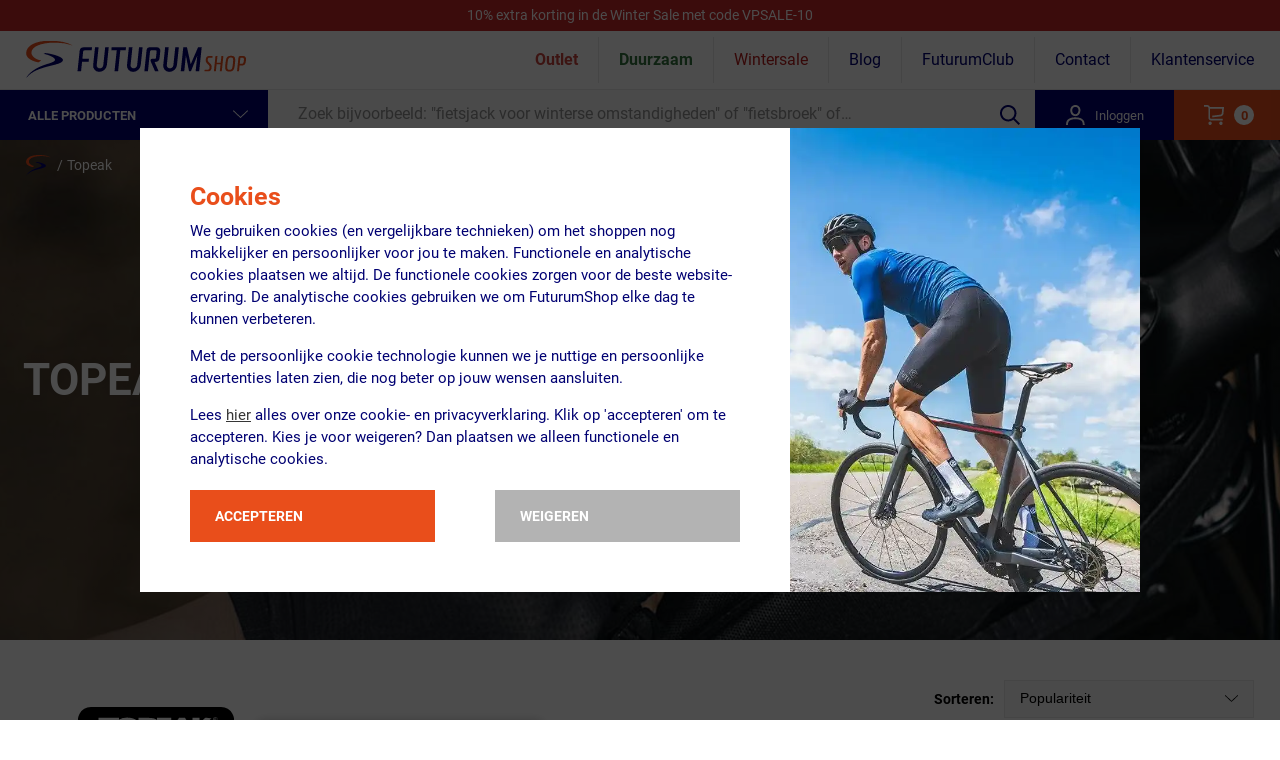

--- FILE ---
content_type: image/svg+xml
request_url: https://objectstore.true.nl/futurumshop:content/banners/vendorLogos/20241008_062536_topeak.svg
body_size: 2781
content:
<svg id="Topeak" xmlns="http://www.w3.org/2000/svg" viewBox="0 0 236.58829 204.76768"><defs><style>.cls-1{fill:#ffd200;}.cls-2{fill:#fff;}</style></defs><title>topeak</title><path d="M300.67209,63.525a19.65636,19.65636,0,0,1,16.61376,30.17688L209.24945,264.32639a8.62709,8.62709,0,0,1-2.64369,2.64366,8.53906,8.53906,0,0,1-11.77614-2.64366L86.79313,93.70193A19.66167,19.66167,0,0,1,103.39722,63.525Z" transform="translate(-83.74505 -63.52505)"/><path class="cls-1" d="M221.21124,176.51813l-9.42538-16.32824H192.93072l-9.42508,16.32824,9.42508,16.32569h18.85514l9.42538-16.32569ZM227.4478,191.259l58.48584-80.36031-41.68668,42.988,9.76085-28.20443H213.75855l-1.85593,23.34312A29.11339,29.11339,0,0,1,227.4478,191.259Zm-47.32574,4.019,22.1936,30.51482,21.8079-29.96754a29.09247,29.09247,0,0,1-44.0015-.54728Zm12.64227-46.236-1.85623-23.35974H150.65663l9.76319,28.20443-41.677-42.988,58.88545,80.96475a29.12287,29.12287,0,0,1,15.136-42.82144Zm9.594-41.71974h84.07022a1.67913,1.67913,0,0,1,1.71066,1.72272c0,1.7202-82.314,131.6813-82.314,131.6813s-3.03857,4.98537-3.46686,4.98537-3.46692-4.98537-3.46692-4.98537S116.57732,110.76522,116.57732,109.045a1.67937,1.67937,0,0,1,1.711-1.72272Z" transform="translate(-83.74505 -63.52505)"/><path class="cls-2" d="M292.19415,86.1899a3.58082,3.58082,0,1,1,3.5-3.586,3.55125,3.55125,0,0,1-3.5,3.586Zm0-.571a3.0073,3.0073,0,1,0-2.89846-3.015,2.99246,2.99246,0,0,0,2.89846,3.015Zm-.69723-4.66631v1.46831h.41155c.89709,0,1.08994-.50468,1.08994-.83079,0-.46142-.41888-.63752-.88065-.63752Zm-.69723,3.4407V80.5647H292.251c.83031,0,1.48721.32851,1.48721.99232a1.22144,1.22144,0,0,1-.85659,1.09936l1.25873,1.63722-.69723.16633-1.19212-1.6536h-.75411v1.587Zm-125.94,5.323c0-3.53593-1.90579-5.93691-6.43883-5.93691-4.5259,0-6.439,2.401-6.439,5.93691,0,3.76682,1.71324,6.38651,6.439,6.38651,4.73531,0,6.43883-2.61969,6.43883-6.38651Zm81.079-9.75575L257.458,97.14516V79.9606h10.61756v8.2449l8.85632-8.53063,9.20877,1.04926-9.05637,7.96679,12.38054,10.44361-11.0221,1.08256L268.1778,90.228l-.10224,9.70349H248.0544l-2.77-4.76855H234.36515l-3.374,4.76855h-27.3239V87.80084c-1.6968,2.64375-6.56508,4.97088-13.87736,4.97088h-1.913V89.262l1.46105-.08334c1.35851-.15217,4.82537-.91629,4.82537-3.115,0-1.79628-2.56011-2.36756-5.07756-2.36756h-2.87224V99.93154H175.59628V91.965c-1.47785,4.82567-7.76452,8.30928-17.17538,8.30928-10.81959,0-17.51067-4.59965-17.51067-10.55792a7.80285,7.80285,0,0,1,3.30756-6.02026h-8.60446V99.93154h-10.61V83.69609H114.83792V79.9606h30.95013V82.623a25.04232,25.04232,0,0,1,12.63285-3.00515c8.85656,0,15.63092,3.45744,17.17538,8.06651V79.9606h14.59816c6.95749,0,11.78568,1.18486,13.47276,3.619v-3.619H225.054v3.73549H214.28441v3.93812H224.804v3.73585H214.28441v4.82567h11.0884l11.662-16.23514Zm-2.365,12.03757c-1.15864-2.36756-2.16776-4.28067-3.417-7.13618-1.46105,2.8555-2.66962,4.76861-3.9785,7.13618Z" transform="translate(-83.74505 -63.52505)"/></svg>

--- FILE ---
content_type: text/javascript
request_url: https://www.futurumshop.nl/js/897.js?537b112cc5a68cd70fd7
body_size: 2570
content:
"use strict";(self.webpackChunkfuturumshop=self.webpackChunkfuturumshop||[]).push([[897],{90235:function(t,r,n){var o=n(59213).forEach,e=n(34598)("forEach");t.exports=e?[].forEach:function(t){return o(this,t,arguments.length>1?arguments[1]:void 0)}},34598:function(t,r,n){var o=n(79039);t.exports=function(t,r){var n=[][t];return!!n&&o((function(){n.call(null,r||function(){return 1},1)}))}},66933:function(t,r,n){var o=n(79504),e=n(34376),u=n(94901),i=n(44576),f=n(655),c=o([].push);t.exports=function(t){if(u(t))return t;if(e(t)){for(var r=t.length,n=[],o=0;o<r;o++){var a=t[o];"string"==typeof a?c(n,a):"number"!=typeof a&&"Number"!==i(a)&&"String"!==i(a)||c(n,f(a))}var s=n.length,l=!0;return function(t,r){if(l)return l=!1,r;if(e(this))return r;for(var o=0;o<s;o++)if(n[o]===t)return r}}}},10298:function(t,r,n){var o=n(44576),e=n(25397),u=n(38480).f,i=n(67680),f="object"==typeof window&&window&&Object.getOwnPropertyNames?Object.getOwnPropertyNames(window):[];t.exports.f=function(t){return f&&"Window"===o(t)?function(t){try{return u(t)}catch(t){return i(f)}}(t):u(e(t))}},32357:function(t,r,n){var o=n(43724),e=n(79039),u=n(79504),i=n(42787),f=n(71072),c=n(25397),a=u(n(48773).f),s=u([].push),l=o&&e((function(){var t=Object.create(null);return t[2]=2,!a(t,2)})),y=function(t){return function(r){for(var n,e=c(r),u=f(e),y=l&&null===i(e),v=u.length,p=0,b=[];v>p;)n=u[p++],o&&!(y?n in e:a(e,n))||s(b,t?[n,e[n]]:e[n]);return b}};t.exports={entries:y(!0),values:y(!1)}},19167:function(t,r,n){var o=n(24475);t.exports=o},58242:function(t,r,n){var o=n(69565),e=n(97751),u=n(78227),i=n(36840);t.exports=function(){var t=e("Symbol"),r=t&&t.prototype,n=r&&r.valueOf,f=u("toPrimitive");r&&!r[f]&&i(r,f,(function(t){return o(n,this)}),{arity:1})}},91296:function(t,r,n){var o=n(4495);t.exports=o&&!!Symbol.for&&!!Symbol.keyFor},70511:function(t,r,n){var o=n(19167),e=n(39297),u=n(1951),i=n(24913).f;t.exports=function(t){var r=o.Symbol||(o.Symbol={});e(r,t)||i(r,t,{value:u.f(t)})}},1951:function(t,r,n){var o=n(78227);r.f=o},62062:function(t,r,n){var o=n(46518),e=n(59213).map;o({target:"Array",proto:!0,forced:!n(70597)("map")},{map:function(t){return e(this,t,arguments.length>1?arguments[1]:void 0)}})},62010:function(t,r,n){var o=n(43724),e=n(10350).EXISTS,u=n(79504),i=n(62106),f=Function.prototype,c=u(f.toString),a=/function\b(?:\s|\/\*[\S\s]*?\*\/|\/\/[^\n\r]*[\n\r]+)*([^\s(/]*)/,s=u(a.exec);o&&!e&&i(f,"name",{configurable:!0,get:function(){try{return s(a,c(this))[1]}catch(t){return""}}})},33110:function(t,r,n){var o=n(46518),e=n(97751),u=n(18745),i=n(69565),f=n(79504),c=n(79039),a=n(94901),s=n(10757),l=n(67680),y=n(66933),v=n(4495),p=String,b=e("JSON","stringify"),m=f(/./.exec),g=f("".charAt),h=f("".charCodeAt),d=f("".replace),S=f(1..toString),w=/[\uD800-\uDFFF]/g,O=/^[\uD800-\uDBFF]$/,j=/^[\uDC00-\uDFFF]$/,E=!v||c((function(){var t=e("Symbol")("stringify detection");return"[null]"!==b([t])||"{}"!==b({a:t})||"{}"!==b(Object(t))})),P=c((function(){return'"\\udf06\\ud834"'!==b("\udf06\ud834")||'"\\udead"'!==b("\udead")})),F=function(t,r){var n=l(arguments),o=y(r);if(a(o)||void 0!==t&&!s(t))return n[1]=function(t,r){if(a(o)&&(r=i(o,this,p(t),r)),!s(r))return r},u(b,null,n)},x=function(t,r,n){var o=g(n,r-1),e=g(n,r+1);return m(O,t)&&!m(j,e)||m(j,t)&&!m(O,o)?"\\u"+S(h(t,0),16):t};b&&o({target:"JSON",stat:!0,arity:3,forced:E||P},{stringify:function(t,r,n){var o=l(arguments),e=u(E?F:b,null,o);return P&&"string"==typeof e?d(e,w,x):e}})},83851:function(t,r,n){var o=n(46518),e=n(79039),u=n(25397),i=n(77347).f,f=n(43724);o({target:"Object",stat:!0,forced:!f||e((function(){i(1)})),sham:!f},{getOwnPropertyDescriptor:function(t,r){return i(u(t),r)}})},81278:function(t,r,n){var o=n(46518),e=n(43724),u=n(35031),i=n(25397),f=n(77347),c=n(97040);o({target:"Object",stat:!0,sham:!e},{getOwnPropertyDescriptors:function(t){for(var r,n,o=i(t),e=f.f,a=u(o),s={},l=0;a.length>l;)void 0!==(n=e(o,r=a[l++]))&&c(s,r,n);return s}})},49773:function(t,r,n){var o=n(46518),e=n(4495),u=n(79039),i=n(33717),f=n(48981);o({target:"Object",stat:!0,forced:!e||u((function(){i.f(1)}))},{getOwnPropertySymbols:function(t){var r=i.f;return r?r(f(t)):[]}})},79432:function(t,r,n){var o=n(46518),e=n(48981),u=n(71072);o({target:"Object",stat:!0,forced:n(79039)((function(){u(1)}))},{keys:function(t){return u(e(t))}})},16034:function(t,r,n){var o=n(46518),e=n(32357).values;o({target:"Object",stat:!0},{values:function(t){return e(t)}})},6761:function(t,r,n){var o=n(46518),e=n(24475),u=n(69565),i=n(79504),f=n(96395),c=n(43724),a=n(4495),s=n(79039),l=n(39297),y=n(1625),v=n(28551),p=n(25397),b=n(56969),m=n(655),g=n(6980),h=n(2360),d=n(71072),S=n(38480),w=n(10298),O=n(33717),j=n(77347),E=n(24913),P=n(96801),F=n(48773),x=n(36840),A=n(62106),D=n(25745),k=n(66119),N=n(30421),C=n(33392),T=n(78227),I=n(1951),J=n(70511),$=n(58242),B=n(10687),Q=n(91181),R=n(59213).forEach,W=k("hidden"),X=Q.set,q=Q.getterFor("Symbol"),z=Object.prototype,G=e.Symbol,H=G&&G.prototype,K=e.RangeError,L=e.TypeError,M=e.QObject,U=j.f,V=E.f,Y=w.f,Z=F.f,_=i([].push),tt=D("symbols"),rt=D("op-symbols"),nt=D("wks"),ot=!M||!M.prototype||!M.prototype.findChild,et=function(t,r,n){var o=U(z,r);o&&delete z[r],V(t,r,n),o&&t!==z&&V(z,r,o)},ut=c&&s((function(){return 7!==h(V({},"a",{get:function(){return V(this,"a",{value:7}).a}})).a}))?et:V,it=function(t,r){var n=tt[t]=h(H);return X(n,{type:"Symbol",tag:t,description:r}),c||(n.description=r),n},ft=function(t,r,n){t===z&&ft(rt,r,n),v(t);var o=b(r);return v(n),l(tt,o)?(n.enumerable?(l(t,W)&&t[W][o]&&(t[W][o]=!1),n=h(n,{enumerable:g(0,!1)})):(l(t,W)||V(t,W,g(1,h(null))),t[W][o]=!0),ut(t,o,n)):V(t,o,n)},ct=function(t,r){v(t);var n=p(r),o=d(n).concat(yt(n));return R(o,(function(r){c&&!u(at,n,r)||ft(t,r,n[r])})),t},at=function(t){var r=b(t),n=u(Z,this,r);return!(this===z&&l(tt,r)&&!l(rt,r))&&(!(n||!l(this,r)||!l(tt,r)||l(this,W)&&this[W][r])||n)},st=function(t,r){var n=p(t),o=b(r);if(n!==z||!l(tt,o)||l(rt,o)){var e=U(n,o);return!e||!l(tt,o)||l(n,W)&&n[W][o]||(e.enumerable=!0),e}},lt=function(t){var r=Y(p(t)),n=[];return R(r,(function(t){l(tt,t)||l(N,t)||_(n,t)})),n},yt=function(t){var r=t===z,n=Y(r?rt:p(t)),o=[];return R(n,(function(t){!l(tt,t)||r&&!l(z,t)||_(o,tt[t])})),o};a||(x(H=(G=function(){if(y(H,this))throw new L("Symbol is not a constructor");var t=arguments.length&&void 0!==arguments[0]?m(arguments[0]):void 0,r=C(t),n=function(t){var o=void 0===this?e:this;o===z&&u(n,rt,t),l(o,W)&&l(o[W],r)&&(o[W][r]=!1);var i=g(1,t);try{ut(o,r,i)}catch(t){if(!(t instanceof K))throw t;et(o,r,i)}};return c&&ot&&ut(z,r,{configurable:!0,set:n}),it(r,t)}).prototype,"toString",(function(){return q(this).tag})),x(G,"withoutSetter",(function(t){return it(C(t),t)})),F.f=at,E.f=ft,P.f=ct,j.f=st,S.f=w.f=lt,O.f=yt,I.f=function(t){return it(T(t),t)},c&&(A(H,"description",{configurable:!0,get:function(){return q(this).description}}),f||x(z,"propertyIsEnumerable",at,{unsafe:!0}))),o({global:!0,constructor:!0,wrap:!0,forced:!a,sham:!a},{Symbol:G}),R(d(nt),(function(t){J(t)})),o({target:"Symbol",stat:!0,forced:!a},{useSetter:function(){ot=!0},useSimple:function(){ot=!1}}),o({target:"Object",stat:!0,forced:!a,sham:!c},{create:function(t,r){return void 0===r?h(t):ct(h(t),r)},defineProperty:ft,defineProperties:ct,getOwnPropertyDescriptor:st}),o({target:"Object",stat:!0,forced:!a},{getOwnPropertyNames:lt}),$(),B(G,"Symbol"),N[W]=!0},81510:function(t,r,n){var o=n(46518),e=n(97751),u=n(39297),i=n(655),f=n(25745),c=n(91296),a=f("string-to-symbol-registry"),s=f("symbol-to-string-registry");o({target:"Symbol",stat:!0,forced:!c},{for:function(t){var r=i(t);if(u(a,r))return a[r];var n=e("Symbol")(r);return a[r]=n,s[n]=r,n}})},52675:function(t,r,n){n(6761),n(81510),n(97812),n(33110),n(49773)},97812:function(t,r,n){var o=n(46518),e=n(39297),u=n(10757),i=n(16823),f=n(25745),c=n(91296),a=f("symbol-to-string-registry");o({target:"Symbol",stat:!0,forced:!c},{keyFor:function(t){if(!u(t))throw new TypeError(i(t)+" is not a symbol");if(e(a,t))return a[t]}})},23500:function(t,r,n){var o=n(24475),e=n(67400),u=n(79296),i=n(90235),f=n(66699),c=function(t){if(t&&t.forEach!==i)try{f(t,"forEach",i)}catch(r){t.forEach=i}};for(var a in e)e[a]&&c(o[a]&&o[a].prototype);c(u)},64467:function(t,r,n){n.d(r,{A:function(){return e}});var o=n(20816);function e(t,r,n){return(r=(0,o.A)(r))in t?Object.defineProperty(t,r,{value:n,enumerable:!0,configurable:!0,writable:!0}):t[r]=n,t}},20816:function(t,r,n){n.d(r,{A:function(){return e}});var o=n(82284);function e(t){var r=function(t,r){if("object"!=(0,o.A)(t)||!t)return t;var n=t[Symbol.toPrimitive];if(void 0!==n){var e=n.call(t,r||"default");if("object"!=(0,o.A)(e))return e;throw new TypeError("@@toPrimitive must return a primitive value.")}return("string"===r?String:Number)(t)}(t,"string");return"symbol"==(0,o.A)(r)?r:r+""}},82284:function(t,r,n){function o(t){return(o="function"==typeof Symbol&&"symbol"==typeof Symbol.iterator?function(t){return typeof t}:function(t){return t&&"function"==typeof Symbol&&t.constructor===Symbol&&t!==Symbol.prototype?"symbol":typeof t})(t)}n.d(r,{A:function(){return o}})}}]);
//# sourceMappingURL=897.js.map?537b112cc5a68cd70fd7

--- FILE ---
content_type: image/svg+xml
request_url: https://assets.futurumshop.nl/fonl/i/down-arrow-circle.svg
body_size: 603
content:
<?xml version="1.0" encoding="iso-8859-1"?>
<!-- Generator: Adobe Illustrator 16.0.0, SVG Export Plug-In . SVG Version: 6.00 Build 0)  -->
<!DOCTYPE svg PUBLIC "-//W3C//DTD SVG 1.1//EN" "http://www.w3.org/Graphics/SVG/1.1/DTD/svg11.dtd">
<svg xmlns="http://www.w3.org/2000/svg" xmlns:xlink="http://www.w3.org/1999/xlink" version="1.1" id="Capa_1" x="0px" y="0px" width="512px" height="512px" viewBox="0 0 314.065 314.065" style="enable-background:new 0 0 314.065 314.065;" xml:space="preserve">
<g>
	<g id="_x34_96._Down">
		<g>
			<path d="M190.333,149.972l-17.602,17.6v-65.497c0-8.666-7.036-15.701-15.701-15.701c-8.668,0-15.701,7.035-15.701,15.701v65.497     l-17.607-17.6c-6.133-6.129-16.072-6.129-22.201,0c-6.133,6.129-6.133,16.078,0,22.202l44.408,44.41h-0.008     c3.07,3.069,7.083,4.6,11.108,4.6c2.008,0,4.022-0.384,5.903-1.149c1.892-0.766,3.663-1.907,5.198-3.442l44.402-44.41     c6.127-6.128,6.127-16.072,0-22.201C206.411,143.834,196.46,143.834,190.333,149.972z M235.533,21.061     C160.438-22.295,64.414,3.436,21.063,78.531c-43.356,75.089-17.633,171.117,57.464,214.478     c75.087,43.348,171.119,17.62,214.476-57.467C336.364,160.443,310.62,64.419,235.533,21.061z M265.801,219.841     c-34.688,60.075-111.503,80.653-171.574,45.961C34.158,231.118,13.565,154.308,48.25,94.232     c34.683-60.078,111.499-80.662,171.578-45.971C279.899,82.936,300.485,159.762,265.801,219.841z" fill="#FFFFFF"/>
		</g>
	</g>
</g>
<g>
</g>
<g>
</g>
<g>
</g>
<g>
</g>
<g>
</g>
<g>
</g>
<g>
</g>
<g>
</g>
<g>
</g>
<g>
</g>
<g>
</g>
<g>
</g>
<g>
</g>
<g>
</g>
<g>
</g>
</svg>


--- FILE ---
content_type: text/javascript
request_url: https://www.futurumshop.nl/js/115.js?d8c57b673150229256a4
body_size: 3555
content:
"use strict";(self.webpackChunkfuturumshop=self.webpackChunkfuturumshop||[]).push([[115],{26115:function(e,t,r){r.r(t),r.d(t,{default:function(){return x}});var n=r(64467),a=r(10467),o=r(54756),i=r.n(o),c=(r(52675),r(89463),r(28706),r(2008),r(50113),r(23792),r(79432),r(83851),r(81278),r(26099),r(3362),r(27495),r(47764),r(25440),r(42762),r(23500),r(62953),r(57536)),s=(r(48980),r(74423),r(54554),r(9868),r(3296),r(48408),r(13729)),u=r.n(s);function l(e,t){var r=Object.keys(e);if(Object.getOwnPropertySymbols){var n=Object.getOwnPropertySymbols(e);t&&(n=n.filter((function(t){return Object.getOwnPropertyDescriptor(e,t).enumerable}))),r.push.apply(r,n)}return r}var d=window.matchMedia("(max-width: 740px)").matches,p=[],f=function(e,t){var r,n=$(e.currentTarget),a=n.data("id"),o=n.data("featureid"),i=!!o,c=i?"feature":(r=e.currentTarget,$(r).data("type").replace("FiltersTree","").replace("Filters","").replace("Filter",""));(i?function(e,t,r){var n=r.data("id"),a=r.data("featureid"),o=!1;return e.forEach((function(r,i){if(r.type===t&&r.value.featureId===a){var c=r.value.featureIds,s=c.indexOf(n);-1!==s?c.splice(s,1):c.push(n),c.length||e.splice(i,1),o=!0}})),o}(t,c,n):function(e,t,r){var n=["vendor","actualLabel"].includes(t),a="category"===t,o=!1;return e.forEach((function(i,c){if(i.type===t){var s=i.value,u=s.indexOf(r);-1===u||a?-1===u&&(n||(s.length=0),s.push(r)):s.splice(u,1),s.length||e.splice(c,1),o=!0}})),o}(t,c,a))||t.push({type:i?"feature":c,value:i?{featureId:o,featureIds:[a]}:[a]}),h(t)},h=function(e){var t=new URL(window.location.href);if(t.searchParams.has("q")){var r=e.findIndex((function(e){return"q"===e.type}));-1===r?e.push({type:"q",value:t.searchParams.get("q")}):e[r].value=t.searchParams.get("q")}},v=function(e,t,r){var n=parseFloat(r[0]).toFixed(0),a=parseFloat(r[1]).toFixed(0);return e.val(n),t.val(a),[n,a]},g=function(e,t){var r;e.forEach((function(e){"priceRange"===e.type&&(e.value={from:t[0],to:t[1]},r=!0)})),r||e.push({type:"priceRange",value:{from:t[0],to:t[1]}})},m={attachFilterEvents:function(){var e=$(".js_filter-mobile-bar-close, .js_filter-mobile-bar-background");e.unbind("click"),e.click((function(e){$(".js_search-filters").toggleClass("open"),$(".js_filter-mobile-bar-background").toggleClass("open")})),$(".js_top-ten").click((function(t){t.preventDefault();var r=history.state.commonState;r.queryFilters.push({type:"top10",value:!0}),C.renderMainContent(r),d&&($(".js_search-filters").toggleClass("open"),e.toggleClass("open"))})),$(".js_filter-checkbox, .js_quick-filter-remove").click((function(e){var t=history.state.commonState;C.updateQuerySearch(t),f(e,t.queryFilters),C.renderMainContent(t)})),$(".js_filter-category").click((function(e){e.preventDefault();var t,r,n,a,o=history.state.commonState;C.updateQuerySearch(o),t="top10",r=o.queryFilters,n=r.filter((function(e){return e.type===t})),a=n.length&&r.indexOf(n[0]),n.length&&r.splice(a,1),f(e,o.queryFilters),C.renderMainContent(o)})),$(".js_filter-title").click((function(e){var t=$(e.currentTarget).closest(".js_filter-group"),r=$(e.currentTarget),n=t.hasClass("is-active");t.toggleClass("is-active"),r.attr("aria-expanded",!n)})),$(".js_filter-show-more").click((function(e){var t=$(e.currentTarget),r=t.closest(".js_filter-group"),n=r.find(".js_filter-options"),a=r.find(".js_filter-title-text").text();n.toggleClass("m_expanded");var o=n.hasClass("m_expanded");t.attr("aria-expanded",o),o?p.push(a):p=p.filter((function(e){return e!==a}))})),$(".js_quick-filter-remove-all").click((function(e){var t=history.state.commonState;t.queryFilters=t.queryFilters.filter((function(e){return"category"===e.type||"outlet"===e.type||"q"===e.type})),C.renderMainContent(t)})),this.initPriceFilter()},collapseAllFilters:function(){p=[],$(".js_filter-options").removeClass("m_expanded")},fetchFilters:function(e){return c.A.post("".concat(window.env.baseUrl,"/search/filters?q=").concat(e.querySearch.q,"&outlet=").concat(e.querySearch.outlet),function(e){for(var t=1;t<arguments.length;t++){var r=null!=arguments[t]?arguments[t]:{};t%2?l(Object(r),!0).forEach((function(t){(0,n.A)(e,t,r[t])})):Object.getOwnPropertyDescriptors?Object.defineProperties(e,Object.getOwnPropertyDescriptors(r)):l(Object(r)).forEach((function(t){Object.defineProperty(e,t,Object.getOwnPropertyDescriptor(r,t))}))}return e}({filters:e.queryFilters},e.querySearch.collection&&{collection:e.querySearch.collection}))},renderTopVendorsLogo:function(e){var t=$(".js_top-vendors-logo");t.empty(),t.append(e.data.topVendors)},renderQuickFilters:function(e){var t=$(".js_quick-filters"),r=e.data.quickFilters||{},n=$(".js_quick-filters-mobile");t.empty(),n.empty(),t.append(r.desktop),n.append(r.mobile)},renderFilters:function(e,t){var r=$(".js_search-filters");r.empty(),r.append(t.data.filters),function(e){p.length&&[].forEach.call(e.find(".js_filter-title-text"),(function(e){var t=$(e);-1!==p.indexOf(t.text())&&t.parent().siblings(".js_filter-options").removeClass("m_expanded").addClass("m_expanded")}))}(r),this.renderQuickFilters(t),this.renderTopVendorsLogo(t),this.attachFilterEvents(e)},initPriceFilter:function(){var e,t=$(".js_price-filter"),r=$(".js_price-filter-form"),n=t[0],a=(history.state.commonState,$(".js_price-lowest")),o=$(".js_price-highest"),i=t.data("price-current-lowest"),c=t.data("price-current-highest"),s=t.data("price-original-lowest"),l=t.data("price-original-highest");n&&(v(a,o,[i,c]),u().create(n,{start:[i,c],margin:1,step:1,connect:!0,range:{min:s,max:l}}),n.setAttribute("tabindex","-1"),n.querySelectorAll(".noUi-handle").forEach((function(e){e.setAttribute("tabindex","-1")})),r.submit((function(e){e.preventDefault();var t=history.state.commonState;g(t.queryFilters,[a.val(),o.val()]),C.renderMainContent(t)})),n.noUiSlider.on("set",(function(t,r){var n=history.state.commonState;e=v(a,o,t),g(n.queryFilters,e),C.updateQuerySearch(n),C.renderMainContent(n)})),n.noUiSlider.on("update",(function(e,t){v(a,o,e)})))}},y=(r(5746),r(23029)),b=r(92901),S=function(){function e(){(0,y.A)(this,e)}return(0,b.A)(e,[{key:"setCookie",value:function(e,t,r){var n=new Date;n.setTime(n.getTime()+24*r*60*60*1e3);var a="expires=".concat(n.toUTCString());document.cookie="".concat(e,"=").concat(t,";").concat(a,";secure;path=/")}},{key:"getCookie",value:function(e){for(var t="".concat(e,"="),r=decodeURIComponent(document.cookie).split(";"),n=0;n<r.length;n++){for(var a=r[n];" "==a.charAt(0);)a=a.substring(1);if(0==a.indexOf(t))return a.substring(t.length,a.length)}return""}}]),e}(),j={checkBreadcrumbsVisibility:function(e){var t=$(".js_breadcrumbs"),r=$(".js_main-banner"),n=t.find("li").length,a=null==e?void 0:e.searchParams.q;n<3||a?(r.addClass("mark-banner"),$(".js_banner-vendor").addClass("mark-banner"),t.removeClass("m_mobile-hidden").addClass("m_mobile-hidden")):t.removeClass("m_mobile-hidden")},getUrlParams:function(){return new Proxy(new URLSearchParams(window.location.search),{get:function(e,t){return e.get(t)}})},setCookie:function(e,t,r){(new S).setCookie(e,t,r)},getCookie:function(e){return(new S).getCookie(e)},scrollTop:function(){$("html, body").scrollTop(0)}},q=r(54605),w=r(29703);function _(e,t){var r=Object.keys(e);if(Object.getOwnPropertySymbols){var n=Object.getOwnPropertySymbols(e);t&&(n=n.filter((function(t){return Object.getOwnPropertyDescriptor(e,t).enumerable}))),r.push.apply(r,n)}return r}function k(e){for(var t=1;t<arguments.length;t++){var r=null!=arguments[t]?arguments[t]:{};t%2?_(Object(r),!0).forEach((function(t){(0,n.A)(e,t,r[t])})):Object.getOwnPropertyDescriptors?Object.defineProperties(e,Object.getOwnPropertyDescriptors(r)):_(Object(r)).forEach((function(t){Object.defineProperty(e,t,Object.getOwnPropertyDescriptor(r,t))}))}return e}var P=function(){var e=j.getUrlParams().q||"";$(".js_search-input").val(e.replace("+"," "))},O=function(e){var t=e.meta;t&&(document.title=t.title,$('meta[property="og:title"]').attr("content",t.title),$('meta[property="og:description"]').attr("content",t.description),$('link[rel="canonical"]').attr("href",t.canonical))};j.checkBreadcrumbsVisibility(window.requestData);var C={attachFilterEvents:function(){$(".js_filter-mobile-button").click((function(){$(".js_search-filters").toggleClass("open"),$(".js_filter-mobile-bar-background").toggleClass("open")}))},attachProductEvents:function(){$(".js_search-products .js_product-card").click((function(e){window.location.href=$(e.currentTarget).data().url}))},attachSearchEvents:function(){var e=this;P(),$(".js_search-button").click(function(){var t=(0,a.A)(i().mark((function t(r){var n,a,o,c;return i().wrap((function(t){for(;;)switch(t.prev=t.next){case 0:if(r.preventDefault(),n=history,a=n.state.commonState,o=$(".js_search-input"),c=o.val().replace(/[\\|\/'"]/g,"-").trim(),o.blur(),c){t.next=7;break}return t.abrupt("return");case 7:return a.querySearch.page=1,a.querySearch.outlet="",a.querySearch.q=c,a.querySearch.sortBy="popularity",a.queryFilters=[{type:"q",value:a.querySearch.q}],m.collapseAllFilters(),t.prev=13,t.next=16,q.dataLayerEvents.searchByKeyword({search_term:c});case 16:t.next=21;break;case 18:t.prev=18,t.t0=t.catch(13),console.error(t.t0);case 21:return t.prev=21,e.updateQuerySearch(a),t.next=25,e.renderMainContent(a);case 25:t.next=30;break;case 27:t.prev=27,t.t1=t.catch(21),console.error(t.t1);case 30:case"end":return t.stop()}}),t,null,[[13,18],[21,27]])})));return function(e){return t.apply(this,arguments)}}())},attachPerPageEvents:function(){var e=this;$(".js_per-page-item").click((function(t){var r=history.state.commonState;r.querySearch.itemsPerPage=$(t.currentTarget).data("per-page"),r.querySearch.page=1,e.renderMainContent(r)}))},attachPaginationEvents:function(){var e=this;this.renderShowMoreProductsButton(),$(".js_show-more-elements").click((function(e){$($(".js_pagination-button")[1]).trigger("click")})),$(".js_pagination-item, .js_pagination-button").click((function(t){var r=history.state.commonState;r.querySearch.page=$(t.currentTarget).data("page"),e.renderMainContent(r)}))},attachHistoryEvents:function(){var e,t=this;e=requestData&&{queryFilters:JSON.parse(JSON.stringify(requestData.filters)),querySearch:JSON.parse(JSON.stringify(requestData.searchParams))}||{},window.history.replaceState({commonState:e},"",window.searchRoute.uri),window.addEventListener("popstate",(function(e){var r=e.state&&e.state.commonState||requestData&&{queryFilters:JSON.parse(JSON.stringify(requestData.filters)),querySearch:JSON.parse(JSON.stringify(requestData.searchParams))}||{};r.querySearch.outlet&&-1===window.location.href.indexOf("outlet")?window.location.href="/outlet":t.renderMainContent(r,!0)}))},attachBaseEvents:function(){var e=$(".js_toggle"),t=$(".js_search-banner");e.unbind("click"),e.click((function(e){var t=$(e.currentTarget).closest(".dropdown"),r=!t.hasClass("is-active");t.toggleClass("is-active",r),t.find(".js_toggle").attr("aria-expanded",String(r))})),t.click((function(e){window.location.href=$(e.currentTarget).data("url")}))},attachSortingEvents:function(){var e=this;$(".js_sorting-item").click((function(t){var r=history.state.commonState,n=$(t.currentTarget),a=n.data("id"),o=n.data("order");r.querySearch.sortBy=a,r.querySearch.order=o,e.renderMainContent(r)}))},fetchMainContent:function(e){var t=this;return(0,a.A)(i().mark((function r(){return i().wrap((function(r){for(;;)switch(r.prev=r.next){case 0:return r.abrupt("return",Promise.all([m.fetchFilters(e),t.fetchProducts(e)]).catch((function(e){console.error(e)})));case 1:case"end":return r.stop()}}),r)})))()},fetchProducts:function(e){var t=k(k(k(k(k({},e.querySearch.q&&{q:e.querySearch.q}),{page:e.querySearch.page||1}),{order:e.querySearch.order||"desc"}),{itemsPerPage:e.querySearch.itemsPerPage||60}),{sortBy:e.querySearch.sortBy||"popularity"}),r=$.param(t);return c.A.post("".concat(window.env.baseUrl,"/search/products?").concat(r),k({},k({filters:e.queryFilters},e.querySearch.collection&&{collection:e.querySearch.collection})))},renderDidYouMean:function(e){var t,r=$(".js_search-did-you-mean");r.empty(),r.append(null===(t=e.data)||void 0===t?void 0:t.didYouMean)},renderProducts:function(e){var t,r=$(".js_search-products");r.empty(),r.append(null===(t=e.data)||void 0===t?void 0:t.products)},renderBreadCrumbs:function(e){var t,r=$(".js_breadcrumbs");r.empty(),r.append(null===(t=e.data)||void 0===t?void 0:t.breadcrumbs),j.checkBreadcrumbsVisibility(e.requestData)},renderSmallBanners:function(e){var t,r=$(".js_small-banners");r.empty(),r.append(null===(t=e.data)||void 0===t?void 0:t.banners)},renderVendorBanner:function(e){var t,r=$(".js_banner-vendor"),n=$(".js_banner-outlet"),a=(null===(t=e.data)||void 0===t?void 0:t.general)||{};n.addClass("hidden"),a.banner?(r.empty(),r.removeClass("hidden"),r.append(a.banner)):r.hasClass("hidden")||r.addClass("hidden")},renderVendorLogo:function(e){var t,r=$(".js_brand-logo"),n=(null===(t=e.data)||void 0===t?void 0:t.general)||{};r.empty(),r.append(n.logo)},renderShowMoreProductsButton:function(){var e=$(".js_show-more-elements"),t=$($(".js_pagination-button")[1]).data("page");$(".js_pagination-item.m_current-page").data("page")!==t&&e.removeClass("hidden")},renderMainContent:function(e,t){var r=this;return(0,a.A)(i().mark((function n(){var a,o,c,s,u;return i().wrap((function(n){for(;;)switch(n.prev=n.next){case 0:return n.prev=0,n.next=3,r.fetchMainContent(e);case 3:if(o=n.sent,c=o[0],s=(null===(a=o[1])||void 0===a?void 0:a.data)||{},!(u=s.routing)){n.next=12;break}if("redirect"!==u.route&&"landingPage"!==u.route){n.next=11;break}return window.location.href=u.original,n.abrupt("return");case 11:"vendor"===u.route&&$(".js_search-input").val("");case 12:O(s),r.renderProducts(s),r.renderDidYouMean(s),r.renderBreadCrumbs(s),r.renderVendorBanner(s),r.renderSmallBanners(s),m.renderFilters(e,c),r.renderVendorLogo(s),r.attachBaseEvents(),r.attachFilterEvents(),r.attachProductEvents(),r.attachSortingEvents(e),r.attachPerPageEvents(e),r.attachPaginationEvents(e),t||(r.setNavigation(s),j.scrollTop()),P(),n.next=33;break;case 30:n.prev=30,n.t0=n.catch(0),console.error("Error rendering main content:",n.t0);case 33:case"end":return n.stop()}}),n,null,[[0,30]])})))()},setNavigation:function(e){try{var t=e.requestData,r=e.routing,n=t&&{queryFilters:JSON.parse(JSON.stringify(t.filters)),querySearch:JSON.parse(JSON.stringify(t.searchParams))}||{},a=(null==r?void 0:r.uri)||"/zoeken";window.history.pushState({commonState:n},"",a),(0,w.h)(),window.compareSelect&&window.compareSelect.onPushState()}catch(e){console.error(e)}},updateQuerySearch:function(e){e.querySearch.page=1,e.querySearch.collection=!1}},x={initPage:function(){C.attachBaseEvents(),C.attachHistoryEvents(),C.attachSearchEvents(),C.attachSortingEvents(),C.attachPerPageEvents(),C.attachPaginationEvents(),C.attachFilterEvents(),m.attachFilterEvents()}}}}]);
//# sourceMappingURL=115.js.map?d8c57b673150229256a4

--- FILE ---
content_type: text/javascript
request_url: https://www.futurumshop.nl/js/860.js?79fba0a0c3553b827bd8
body_size: 29934
content:
/*! For license information please see 860.js.LICENSE.txt */
(self.webpackChunkfuturumshop=self.webpackChunkfuturumshop||[]).push([[860],{13729:function(e,t){var n,r,o;r=[],void 0===(o="function"==typeof(n=function(){"use strict";var e="10.1.0";function t(e){e.preventDefault()}function n(e){return"number"==typeof e&&!isNaN(e)&&isFinite(e)}function r(e,t,n){n>0&&(s(e,t),setTimeout((function(){a(e,t)}),n))}function o(e){return Array.isArray(e)?e:[e]}function i(e){var t=(e=String(e)).split(".");return t.length>1?t[1].length:0}function s(e,t){e.classList?e.classList.add(t):e.className+=" "+t}function a(e,t){e.classList?e.classList.remove(t):e.className=e.className.replace(new RegExp("(^|\\b)"+t.split(" ").join("|")+"(\\b|$)","gi")," ")}function u(e){var t=void 0!==window.pageXOffset,n="CSS1Compat"===(e.compatMode||"");return{x:t?window.pageXOffset:n?e.documentElement.scrollLeft:e.body.scrollLeft,y:t?window.pageYOffset:n?e.documentElement.scrollTop:e.body.scrollTop}}function c(e,t){return 100/(t-e)}function l(e,t){return 100*t/(e[1]-e[0])}function f(e,t){for(var n=1;e>=t[n];)n+=1;return n}function h(e,t,n){if(n>=e.slice(-1)[0])return 100;var r,o,i,s,a=f(n,e);return r=e[a-1],o=e[a],i=t[a-1],s=t[a],i+function(e,t){return l(e,e[0]<0?t+Math.abs(e[0]):t-e[0])}([r,o],n)/c(i,s)}function p(e,t,n,r){if(100===r)return r;var o,i,s=f(r,e);return n?r-(o=e[s-1])>((i=e[s])-o)/2?i:o:t[s-1]?e[s-1]+function(e,t){return Math.round(e/t)*t}(r-e[s-1],t[s-1]):r}function d(e,t,r){var o;if("number"==typeof t&&(t=[t]),"[object Array]"!==Object.prototype.toString.call(t))throw new Error("noUiSlider (10.1.0): 'range' contains invalid value.");if(!n(o="min"===e?0:"max"===e?100:parseFloat(e))||!n(t[0]))throw new Error("noUiSlider (10.1.0): 'range' value isn't numeric.");r.xPct.push(o),r.xVal.push(t[0]),o?r.xSteps.push(!isNaN(t[1])&&t[1]):isNaN(t[1])||(r.xSteps[0]=t[1]),r.xHighestCompleteStep.push(0)}function m(e,t,n){if(!t)return!0;n.xSteps[e]=l([n.xVal[e],n.xVal[e+1]],t)/c(n.xPct[e],n.xPct[e+1]);var r=(n.xVal[e+1]-n.xVal[e])/n.xNumSteps[e],o=Math.ceil(Number(r.toFixed(3))-1),i=n.xVal[e]+n.xNumSteps[e]*o;n.xHighestCompleteStep[e]=i}function g(e,t,n){this.xPct=[],this.xVal=[],this.xSteps=[n||!1],this.xNumSteps=[!1],this.xHighestCompleteStep=[],this.snap=t;var r,o=[];for(r in e)e.hasOwnProperty(r)&&o.push([e[r],r]);for(o.length&&"object"==typeof o[0][0]?o.sort((function(e,t){return e[0][0]-t[0][0]})):o.sort((function(e,t){return e[0]-t[0]})),r=0;r<o.length;r++)d(o[r][1],o[r][0],this);for(this.xNumSteps=this.xSteps.slice(0),r=0;r<this.xNumSteps.length;r++)m(r,this.xNumSteps[r],this)}g.prototype.getMargin=function(e){var t=this.xNumSteps[0];if(t&&e/t%1!=0)throw new Error("noUiSlider (10.1.0): 'limit', 'margin' and 'padding' must be divisible by step.");return 2===this.xPct.length&&l(this.xVal,e)},g.prototype.toStepping=function(e){return e=h(this.xVal,this.xPct,e)},g.prototype.fromStepping=function(e){return function(e,t,n){if(n>=100)return e.slice(-1)[0];var r,o=f(n,t);return function(e,t){return t*(e[1]-e[0])/100+e[0]}([e[o-1],e[o]],(n-(r=t[o-1]))*c(r,t[o]))}(this.xVal,this.xPct,e)},g.prototype.getStep=function(e){return e=p(this.xPct,this.xSteps,this.snap,e)},g.prototype.getNearbySteps=function(e){var t=f(e,this.xPct);return{stepBefore:{startValue:this.xVal[t-2],step:this.xNumSteps[t-2],highestStep:this.xHighestCompleteStep[t-2]},thisStep:{startValue:this.xVal[t-1],step:this.xNumSteps[t-1],highestStep:this.xHighestCompleteStep[t-1]},stepAfter:{startValue:this.xVal[t-0],step:this.xNumSteps[t-0],highestStep:this.xHighestCompleteStep[t-0]}}},g.prototype.countStepDecimals=function(){var e=this.xNumSteps.map(i);return Math.max.apply(null,e)},g.prototype.convert=function(e){return this.getStep(this.toStepping(e))};var v={to:function(e){return void 0!==e&&e.toFixed(2)},from:Number};function A(e){if(function(e){return"object"==typeof e&&"function"==typeof e.to&&"function"==typeof e.from}(e))return!0;throw new Error("noUiSlider (10.1.0): 'format' requires 'to' and 'from' methods.")}function b(e,t){if(!n(t))throw new Error("noUiSlider (10.1.0): 'step' is not numeric.");e.singleStep=t}function y(e,t){if("object"!=typeof t||Array.isArray(t))throw new Error("noUiSlider (10.1.0): 'range' is not an object.");if(void 0===t.min||void 0===t.max)throw new Error("noUiSlider (10.1.0): Missing 'min' or 'max' in 'range'.");if(t.min===t.max)throw new Error("noUiSlider (10.1.0): 'range' 'min' and 'max' cannot be equal.");e.spectrum=new g(t,e.snap,e.singleStep)}function w(e,t){if(t=o(t),!Array.isArray(t)||!t.length)throw new Error("noUiSlider (10.1.0): 'start' option is incorrect.");e.handles=t.length,e.start=t}function S(e,t){if(e.snap=t,"boolean"!=typeof t)throw new Error("noUiSlider (10.1.0): 'snap' option must be a boolean.")}function E(e,t){if(e.animate=t,"boolean"!=typeof t)throw new Error("noUiSlider (10.1.0): 'animate' option must be a boolean.")}function x(e,t){if(e.animationDuration=t,"number"!=typeof t)throw new Error("noUiSlider (10.1.0): 'animationDuration' option must be a number.")}function R(e,t){var n,r=[!1];if("lower"===t?t=[!0,!1]:"upper"===t&&(t=[!1,!0]),!0===t||!1===t){for(n=1;n<e.handles;n++)r.push(t);r.push(!1)}else{if(!Array.isArray(t)||!t.length||t.length!==e.handles+1)throw new Error("noUiSlider (10.1.0): 'connect' option doesn't match handle count.");r=t}e.connect=r}function O(e,t){switch(t){case"horizontal":e.ort=0;break;case"vertical":e.ort=1;break;default:throw new Error("noUiSlider (10.1.0): 'orientation' option is invalid.")}}function C(e,t){if(!n(t))throw new Error("noUiSlider (10.1.0): 'margin' option must be numeric.");if(0!==t&&(e.margin=e.spectrum.getMargin(t),!e.margin))throw new Error("noUiSlider (10.1.0): 'margin' option is only supported on linear sliders.")}function U(e,t){if(!n(t))throw new Error("noUiSlider (10.1.0): 'limit' option must be numeric.");if(e.limit=e.spectrum.getMargin(t),!e.limit||e.handles<2)throw new Error("noUiSlider (10.1.0): 'limit' option is only supported on linear sliders with 2 or more handles.")}function P(e,t){if(!n(t))throw new Error("noUiSlider (10.1.0): 'padding' option must be numeric.");if(0!==t){if(e.padding=e.spectrum.getMargin(t),!e.padding)throw new Error("noUiSlider (10.1.0): 'padding' option is only supported on linear sliders.");if(e.padding<0)throw new Error("noUiSlider (10.1.0): 'padding' option must be a positive number.");if(e.padding>=50)throw new Error("noUiSlider (10.1.0): 'padding' option must be less than half the range.")}}function k(e,t){switch(t){case"ltr":e.dir=0;break;case"rtl":e.dir=1;break;default:throw new Error("noUiSlider (10.1.0): 'direction' option was not recognized.")}}function L(e,t){if("string"!=typeof t)throw new Error("noUiSlider (10.1.0): 'behaviour' must be a string containing options.");var n=t.indexOf("tap")>=0,r=t.indexOf("drag")>=0,o=t.indexOf("fixed")>=0,i=t.indexOf("snap")>=0,s=t.indexOf("hover")>=0;if(o){if(2!==e.handles)throw new Error("noUiSlider (10.1.0): 'fixed' behaviour must be used with 2 handles");C(e,e.start[1]-e.start[0])}e.events={tap:n||i,drag:r,fixed:o,snap:i,hover:s}}function N(e,t){if(e.multitouch=t,"boolean"!=typeof t)throw new Error("noUiSlider (10.1.0): 'multitouch' option must be a boolean.")}function T(e,t){if(!1!==t)if(!0===t){e.tooltips=[];for(var n=0;n<e.handles;n++)e.tooltips.push(!0)}else{if(e.tooltips=o(t),e.tooltips.length!==e.handles)throw new Error("noUiSlider (10.1.0): must pass a formatter for all handles.");e.tooltips.forEach((function(e){if("boolean"!=typeof e&&("object"!=typeof e||"function"!=typeof e.to))throw new Error("noUiSlider (10.1.0): 'tooltips' must be passed a formatter or 'false'.")}))}}function j(e,t){e.ariaFormat=t,A(t)}function F(e,t){e.format=t,A(t)}function B(e,t){if(void 0!==t&&"string"!=typeof t&&!1!==t)throw new Error("noUiSlider (10.1.0): 'cssPrefix' must be a string or `false`.");e.cssPrefix=t}function q(e,t){if(void 0!==t&&"object"!=typeof t)throw new Error("noUiSlider (10.1.0): 'cssClasses' must be an object.");if("string"==typeof e.cssPrefix)for(var n in e.cssClasses={},t)t.hasOwnProperty(n)&&(e.cssClasses[n]=e.cssPrefix+t[n]);else e.cssClasses=t}function D(e,t){if(!0!==t&&!1!==t)throw new Error("noUiSlider (10.1.0): 'useRequestAnimationFrame' option should be true (default) or false.");e.useRequestAnimationFrame=t}function _(e){var t={margin:0,limit:0,padding:0,animate:!0,animationDuration:300,ariaFormat:v,format:v},n={step:{r:!1,t:b},start:{r:!0,t:w},connect:{r:!0,t:R},direction:{r:!0,t:k},snap:{r:!1,t:S},animate:{r:!1,t:E},animationDuration:{r:!1,t:x},range:{r:!0,t:y},orientation:{r:!1,t:O},margin:{r:!1,t:C},limit:{r:!1,t:U},padding:{r:!1,t:P},behaviour:{r:!0,t:L},multitouch:{r:!0,t:N},ariaFormat:{r:!1,t:j},format:{r:!1,t:F},tooltips:{r:!1,t:T},cssPrefix:{r:!1,t:B},cssClasses:{r:!1,t:q},useRequestAnimationFrame:{r:!1,t:D}},r={connect:!1,direction:"ltr",behaviour:"tap",multitouch:!1,orientation:"horizontal",cssPrefix:"noUi-",cssClasses:{target:"target",base:"base",origin:"origin",handle:"handle",handleLower:"handle-lower",handleUpper:"handle-upper",horizontal:"horizontal",vertical:"vertical",background:"background",connect:"connect",ltr:"ltr",rtl:"rtl",draggable:"draggable",drag:"state-drag",tap:"state-tap",active:"active",tooltip:"tooltip",pips:"pips",pipsHorizontal:"pips-horizontal",pipsVertical:"pips-vertical",marker:"marker",markerHorizontal:"marker-horizontal",markerVertical:"marker-vertical",markerNormal:"marker-normal",markerLarge:"marker-large",markerSub:"marker-sub",value:"value",valueHorizontal:"value-horizontal",valueVertical:"value-vertical",valueNormal:"value-normal",valueLarge:"value-large",valueSub:"value-sub"},useRequestAnimationFrame:!0};e.format&&!e.ariaFormat&&(e.ariaFormat=e.format),Object.keys(n).forEach((function(o){if(void 0===e[o]&&void 0===r[o]){if(n[o].r)throw new Error("noUiSlider (10.1.0): '"+o+"' is required.");return!0}n[o].t(t,void 0===e[o]?r[o]:e[o])})),t.pips=e.pips;var o=[["left","top"],["right","bottom"]];return t.style=o[t.dir][t.ort],t.styleOposite=o[t.dir?0:1][t.ort],t}function M(e,n,i){var c,l,f,h,p,d,m,g=window.navigator.pointerEnabled?{start:"pointerdown",move:"pointermove",end:"pointerup"}:window.navigator.msPointerEnabled?{start:"MSPointerDown",move:"MSPointerMove",end:"MSPointerUp"}:{start:"mousedown touchstart",move:"mousemove touchmove",end:"mouseup touchend"},v=window.CSS&&CSS.supports&&CSS.supports("touch-action","none")&&function(){var e=!1;try{var t=Object.defineProperty({},"passive",{get:function(){e=!0}});window.addEventListener("test",null,t)}catch(e){}return e}(),A=e,b=[],y=[],w=0,S=n.spectrum,E=[],x={},R=e.ownerDocument,O=R.documentElement,C=R.body;function U(e,t){var n=R.createElement("div");return t&&s(n,t),e.appendChild(n),n}function P(e,t){var r=U(e,n.cssClasses.origin),o=U(r,n.cssClasses.handle);return o.setAttribute("data-handle",t),o.setAttribute("tabindex","0"),o.setAttribute("role","slider"),o.setAttribute("aria-orientation",n.ort?"vertical":"horizontal"),0===t?s(o,n.cssClasses.handleLower):t===n.handles-1&&s(o,n.cssClasses.handleUpper),r}function k(e,t){return!!t&&U(e,n.cssClasses.connect)}function L(e,t){return!!n.tooltips[t]&&U(e.firstChild,n.cssClasses.tooltip)}function N(e,t,r){var o=R.createElement("div"),i=[n.cssClasses.valueNormal,n.cssClasses.valueLarge,n.cssClasses.valueSub],a=[n.cssClasses.markerNormal,n.cssClasses.markerLarge,n.cssClasses.markerSub],u=[n.cssClasses.valueHorizontal,n.cssClasses.valueVertical],c=[n.cssClasses.markerHorizontal,n.cssClasses.markerVertical];function l(e,t){var r=t===n.cssClasses.value,o=r?i:a;return t+" "+(r?u:c)[n.ort]+" "+o[e]}return s(o,n.cssClasses.pips),s(o,0===n.ort?n.cssClasses.pipsHorizontal:n.cssClasses.pipsVertical),Object.keys(e).forEach((function(i){!function(e,i){i[1]=i[1]&&t?t(i[0],i[1]):i[1];var s=U(o,!1);s.className=l(i[1],n.cssClasses.marker),s.style[n.style]=e+"%",i[1]&&((s=U(o,!1)).className=l(i[1],n.cssClasses.value),s.style[n.style]=e+"%",s.innerText=r.to(i[0]))}(i,e[i])})),o}function T(){var e;p&&((e=p).parentElement.removeChild(e),p=null)}function j(e){T();var t=e.mode,n=e.density||1,r=e.filter||!1,o=function(e,t,n){if("range"===e||"steps"===e)return S.xVal;if("count"===e){if(!t)throw new Error("noUiSlider (10.1.0): 'values' required for mode 'count'.");var r,o=100/(t-1),i=0;for(t=[];(r=i++*o)<=100;)t.push(r);e="positions"}return"positions"===e?t.map((function(e){return S.fromStepping(n?S.getStep(e):e)})):"values"===e?n?t.map((function(e){return S.fromStepping(S.getStep(S.toStepping(e)))})):t:void 0}(t,e.values||!1,e.stepped||!1),i=function(e,t,n){var r,o={},i=S.xVal[0],s=S.xVal[S.xVal.length-1],a=!1,u=!1,c=0;return r=n.slice().sort((function(e,t){return e-t})),(n=r.filter((function(e){return!this[e]&&(this[e]=!0)}),{}))[0]!==i&&(n.unshift(i),a=!0),n[n.length-1]!==s&&(n.push(s),u=!0),n.forEach((function(r,i){var s,l,f,h,p,d,m,g,v,A=r,b=n[i+1];if("steps"===t&&(s=S.xNumSteps[i]),s||(s=b-A),!1!==A&&void 0!==b)for(s=Math.max(s,1e-7),l=A;l<=b;l=(l+s).toFixed(7)/1){for(m=(p=(h=S.toStepping(l))-c)/e,v=p/(g=Math.round(m)),f=1;f<=g;f+=1)o[(c+f*v).toFixed(5)]=["x",0];d=n.indexOf(l)>-1?1:"steps"===t?2:0,!i&&a&&(d=0),l===b&&u||(o[h.toFixed(5)]=[l,d]),c=h}})),o}(n,t,o),s=e.format||{to:Math.round};return p=A.appendChild(N(i,r,s))}function F(){var e=c.getBoundingClientRect(),t="offset"+["Width","Height"][n.ort];return 0===n.ort?e.width||c[t]:e.height||c[t]}function B(e,t,r,o){var i=function(i){return!A.hasAttribute("disabled")&&(s=A,a=n.cssClasses.tap,!(s.classList?s.classList.contains(a):new RegExp("\\b"+a+"\\b").test(s.className))&&!!(i=function(e,t,r){var o,i,s=0===e.type.indexOf("touch"),a=0===e.type.indexOf("mouse"),c=0===e.type.indexOf("pointer");if(0===e.type.indexOf("MSPointer")&&(c=!0),s&&n.multitouch){var l=function(e){return e.target===r||r.contains(e.target)};if("touchstart"===e.type){var f=Array.prototype.filter.call(e.touches,l);if(f.length>1)return!1;o=f[0].pageX,i=f[0].pageY}else{var h=Array.prototype.find.call(e.changedTouches,l);if(!h)return!1;o=h.pageX,i=h.pageY}}else if(s){if(e.touches.length>1)return!1;o=e.changedTouches[0].pageX,i=e.changedTouches[0].pageY}return t=t||u(R),(a||c)&&(o=e.clientX+t.x,i=e.clientY+t.y),e.pageOffset=t,e.points=[o,i],e.cursor=a||c,e}(i,o.pageOffset,o.target||t))&&!(e===g.start&&void 0!==i.buttons&&i.buttons>1)&&(!o.hover||!i.buttons)&&(v||i.preventDefault(),i.calcPoint=i.points[n.ort],void r(i,o)));var s,a},s=[];return e.split(" ").forEach((function(e){t.addEventListener(e,i,!!v&&{passive:!0}),s.push([e,i])})),s}function q(e){var t,r,o,i,s,a,l=100*(e-(t=c,r=n.ort,o=t.getBoundingClientRect(),i=t.ownerDocument,s=i.documentElement,a=u(i),/webkit.*Chrome.*Mobile/i.test(navigator.userAgent)&&(a.x=0),r?o.top+a.y-s.clientTop:o.left+a.x-s.clientLeft))/F();return n.dir?100-l:l}function D(e,t,n,r){var o=n.slice(),i=[!e,e],s=[e,!e];r=r.slice(),e&&r.reverse(),r.length>1?r.forEach((function(e,n){var r=$(o,e,o[e]+t,i[n],s[n],!1);!1===r?t=0:(t=r-o[e],o[e]=r)})):i=s=[!0];var a=!1;r.forEach((function(e,r){a=G(e,n[e]+t,i[r],s[r])||a})),a&&r.forEach((function(e){M("update",e),M("slide",e)}))}function M(e,t,r){Object.keys(x).forEach((function(o){var i=o.split(".")[0];e===i&&x[o].forEach((function(e){e.call(h,E.map(n.format.to),t,E.slice(),r||!1,b.slice())}))}))}function H(e,t){"mouseout"===e.type&&"HTML"===e.target.nodeName&&null===e.relatedTarget&&I(e,t)}function z(e,t){if(-1===navigator.appVersion.indexOf("MSIE 9")&&0===e.buttons&&0!==t.buttonsProperty)return I(e,t);var r=(n.dir?-1:1)*(e.calcPoint-t.startCalcPoint);D(r>0,100*r/t.baseSize,t.locations,t.handleNumbers)}function I(e,r){r.handle&&(a(r.handle,n.cssClasses.active),w-=1),r.listeners.forEach((function(e){O.removeEventListener(e[0],e[1])})),0===w&&(a(A,n.cssClasses.drag),X(),e.cursor&&(C.style.cursor="",C.removeEventListener("selectstart",t))),r.handleNumbers.forEach((function(e){M("change",e),M("set",e),M("end",e)}))}function V(e,r){var o;if(1===r.handleNumbers.length){var i=l[r.handleNumbers[0]];if(i.hasAttribute("disabled"))return!1;o=i.children[0],w+=1,s(o,n.cssClasses.active)}e.stopPropagation();var a=[],u=B(g.move,O,z,{target:e.target,handle:o,listeners:a,startCalcPoint:e.calcPoint,baseSize:F(),pageOffset:e.pageOffset,handleNumbers:r.handleNumbers,buttonsProperty:e.buttons,locations:b.slice()}),c=B(g.end,O,I,{target:e.target,handle:o,listeners:a,handleNumbers:r.handleNumbers}),f=B("mouseout",O,H,{target:e.target,handle:o,listeners:a,handleNumbers:r.handleNumbers});a.push.apply(a,u.concat(c,f)),e.cursor&&(C.style.cursor=getComputedStyle(e.target).cursor,l.length>1&&s(A,n.cssClasses.drag),C.addEventListener("selectstart",t,!1)),r.handleNumbers.forEach((function(e){M("start",e)}))}function J(e){e.stopPropagation();var t=q(e.calcPoint),o=function(e){var t=100,n=!1;return l.forEach((function(r,o){if(!r.hasAttribute("disabled")){var i=Math.abs(b[o]-e);i<t&&(n=o,t=i)}})),n}(t);if(!1===o)return!1;n.events.snap||r(A,n.cssClasses.tap,n.animationDuration),G(o,t,!0,!0),X(),M("slide",o,!0),M("update",o,!0),M("change",o,!0),M("set",o,!0),n.events.snap&&V(e,{handleNumbers:[o]})}function W(e){var t=q(e.calcPoint),n=S.getStep(t),r=S.fromStepping(n);Object.keys(x).forEach((function(e){"hover"===e.split(".")[0]&&x[e].forEach((function(e){e.call(h,r)}))}))}function $(e,t,r,o,i,s){var a;return l.length>1&&(o&&t>0&&(r=Math.max(r,e[t-1]+n.margin)),i&&t<l.length-1&&(r=Math.min(r,e[t+1]-n.margin))),l.length>1&&n.limit&&(o&&t>0&&(r=Math.min(r,e[t-1]+n.limit)),i&&t<l.length-1&&(r=Math.max(r,e[t+1]-n.limit))),n.padding&&(0===t&&(r=Math.max(r,n.padding)),t===l.length-1&&(r=Math.min(r,100-n.padding))),r=S.getStep(r),a=r,!((r=Math.max(Math.min(a,100),0))===e[t]&&!s)&&r}function K(e){return e+"%"}function X(){y.forEach((function(e){var t=b[e]>50?-1:1,n=3+(l.length+t*e);l[e].childNodes[0].style.zIndex=n}))}function G(e,t,r,o){return!1!==(t=$(b,e,t,r,o,!1))&&(function(e,t){b[e]=t,E[e]=S.fromStepping(t);var r=function(){l[e].style[n.style]=K(t),Q(e),Q(e+1)};window.requestAnimationFrame&&n.useRequestAnimationFrame?window.requestAnimationFrame(r):r()}(e,t),!0)}function Q(e){if(f[e]){var t=0,r=100;0!==e&&(t=b[e-1]),e!==f.length-1&&(r=b[e]),f[e].style[n.style]=K(t),f[e].style[n.styleOposite]=K(100-r)}}function Y(e,t){null!==e&&!1!==e&&("number"==typeof e&&(e=String(e)),!1===(e=n.format.from(e))||isNaN(e)||G(t,S.toStepping(e),!1,!1))}function Z(e,t){var i=o(e),s=void 0===b[0];t=void 0===t||!!t,i.forEach(Y),n.animate&&!s&&r(A,n.cssClasses.tap,n.animationDuration),y.forEach((function(e){G(e,b[e],!0,!1)})),X(),y.forEach((function(e){M("update",e),null!==i[e]&&t&&M("set",e)}))}function ee(){var e=E.map(n.format.to);return 1===e.length?e[0]:e}function te(e,t){x[e]=x[e]||[],x[e].push(t),"update"===e.split(".")[0]&&l.forEach((function(e,t){M("update",t)}))}if(A.noUiSlider)throw new Error("noUiSlider (10.1.0): Slider was already initialized.");return function(e){s(e,n.cssClasses.target),0===n.dir?s(e,n.cssClasses.ltr):s(e,n.cssClasses.rtl),0===n.ort?s(e,n.cssClasses.horizontal):s(e,n.cssClasses.vertical),c=U(e,n.cssClasses.base)}(A),function(e,t){l=[],(f=[]).push(k(t,e[0]));for(var r=0;r<n.handles;r++)l.push(P(t,r)),y[r]=r,f.push(k(t,e[r+1]))}(n.connect,c),h={destroy:function(){for(var e in n.cssClasses)n.cssClasses.hasOwnProperty(e)&&a(A,n.cssClasses[e]);for(;A.firstChild;)A.removeChild(A.firstChild);delete A.noUiSlider},steps:function(){return b.map((function(e,t){var n=S.getNearbySteps(e),r=E[t],o=n.thisStep.step,i=null;!1!==o&&r+o>n.stepAfter.startValue&&(o=n.stepAfter.startValue-r),i=r>n.thisStep.startValue?n.thisStep.step:!1!==n.stepBefore.step&&r-n.stepBefore.highestStep,100===e?o=null:0===e&&(i=null);var s=S.countStepDecimals();return null!==o&&!1!==o&&(o=Number(o.toFixed(s))),null!==i&&!1!==i&&(i=Number(i.toFixed(s))),[i,o]}))},on:te,off:function(e){var t=e&&e.split(".")[0],n=t&&e.substring(t.length);Object.keys(x).forEach((function(e){var r=e.split(".")[0],o=e.substring(r.length);t&&t!==r||n&&n!==o||delete x[e]}))},get:ee,set:Z,reset:function(e){Z(n.start,e)},__moveHandles:function(e,t,n){D(e,t,b,n)},options:i,updateOptions:function(e,t){var r=ee(),o=["margin","limit","padding","range","animate","snap","step","format"];o.forEach((function(t){void 0!==e[t]&&(i[t]=e[t])}));var s=_(i);o.forEach((function(t){void 0!==e[t]&&(n[t]=s[t])})),S=s.spectrum,n.margin=s.margin,n.limit=s.limit,n.padding=s.padding,n.pips&&j(n.pips),b=[],Z(e.start||r,t)},target:A,removePips:T,pips:j},(d=n.events).fixed||l.forEach((function(e,t){B(g.start,e.children[0],V,{handleNumbers:[t]})})),d.tap&&B(g.start,c,J,{}),d.hover&&B(g.move,c,W,{hover:!0}),d.drag&&f.forEach((function(e,t){if(!1!==e&&0!==t&&t!==f.length-1){var r=l[t-1],o=l[t],i=[e];s(e,n.cssClasses.draggable),d.fixed&&(i.push(r.children[0]),i.push(o.children[0])),i.forEach((function(e){B(g.start,e,V,{handles:[r,o],handleNumbers:[t-1,t]})}))}})),Z(n.start),n.pips&&j(n.pips),n.tooltips&&(m=l.map(L),te("update",(function(e,t,r){if(m[t]){var o=e[t];!0!==n.tooltips[t]&&(o=n.tooltips[t].to(r[t])),m[t].innerHTML=o}}))),te("update",(function(e,t,r,o,i){y.forEach((function(e){var t=l[e],o=$(b,e,0,!0,!0,!0),s=$(b,e,100,!0,!0,!0),a=i[e],u=n.ariaFormat.to(r[e]);t.children[0].setAttribute("aria-valuemin",o.toFixed(1)),t.children[0].setAttribute("aria-valuemax",s.toFixed(1)),t.children[0].setAttribute("aria-valuenow",a.toFixed(1)),t.children[0].setAttribute("aria-valuetext",u)}))})),h}return{version:e,create:function(e,t){if(!e||!e.nodeName)throw new Error("noUiSlider (10.1.0): create requires a single element, got: "+e);var n=M(e,_(t),t);return e.noUiSlider=n,n}}})?n.apply(t,r):n)||(e.exports=o)},97916:function(e,t,n){"use strict";var r=n(76080),o=n(69565),i=n(48981),s=n(96319),a=n(44209),u=n(33517),c=n(26198),l=n(97040),f=n(70081),h=n(50851),p=Array;e.exports=function(e){var t=i(e),n=u(this),d=arguments.length,m=d>1?arguments[1]:void 0,g=void 0!==m;g&&(m=r(m,d>2?arguments[2]:void 0));var v,A,b,y,w,S,E=h(t),x=0;if(!E||this===p&&a(E))for(v=c(t),A=n?new this(v):p(v);v>x;x++)S=g?m(t[x],x):t[x],l(A,x,S);else for(w=(y=f(t,E)).next,A=n?new this:[];!(b=o(w,y)).done;x++)S=g?s(y,m,[b.value,x],!0):b.value,l(A,x,S);return A.length=x,A}},34527:function(e,t,n){"use strict";var r=n(43724),o=n(34376),i=TypeError,s=Object.getOwnPropertyDescriptor,a=r&&!function(){if(void 0!==this)return!0;try{Object.defineProperty([],"length",{writable:!1}).length=1}catch(e){return e instanceof TypeError}}();e.exports=a?function(e,t){if(o(e)&&!s(e,"length").writable)throw new i("Cannot set read only .length");return e.length=t}:function(e,t){return e.length=t}},74488:function(e,t,n){"use strict";var r=n(67680),o=Math.floor,i=function(e,t){var n=e.length;if(n<8)for(var s,a,u=1;u<n;){for(a=u,s=e[u];a&&t(e[a-1],s)>0;)e[a]=e[--a];a!==u++&&(e[a]=s)}else for(var c=o(n/2),l=i(r(e,0,c),t),f=i(r(e,c),t),h=l.length,p=f.length,d=0,m=0;d<h||m<p;)e[d+m]=d<h&&m<p?t(l[d],f[m])<=0?l[d++]:f[m++]:d<h?l[d++]:f[m++];return e};e.exports=i},96319:function(e,t,n){"use strict";var r=n(28551),o=n(9539);e.exports=function(e,t,n,i){try{return i?t(r(n)[0],n[1]):t(n)}catch(t){o(e,"throw",t)}}},56279:function(e,t,n){"use strict";var r=n(36840);e.exports=function(e,t,n){for(var o in t)r(e,o,t[o],n);return e}},84606:function(e,t,n){"use strict";var r=n(16823),o=TypeError;e.exports=function(e,t){if(!delete e[t])throw new o("Cannot delete property "+r(t)+" of "+r(e))}},44213:function(e,t,n){"use strict";var r=n(43724),o=n(79504),i=n(69565),s=n(79039),a=n(71072),u=n(33717),c=n(48773),l=n(48981),f=n(47055),h=Object.assign,p=Object.defineProperty,d=o([].concat);e.exports=!h||s((function(){if(r&&1!==h({b:1},h(p({},"a",{enumerable:!0,get:function(){p(this,"b",{value:3,enumerable:!1})}}),{b:2})).b)return!0;var e={},t={},n=Symbol("assign detection");return e[n]=7,"abcdefghijklmnopqrst".split("").forEach((function(e){t[e]=e})),7!==h({},e)[n]||"abcdefghijklmnopqrst"!==a(h({},t)).join("")}))?function(e,t){for(var n=l(e),o=arguments.length,s=1,h=u.f,p=c.f;o>s;)for(var m,g=f(arguments[s++]),v=h?d(a(g),h(g)):a(g),A=v.length,b=0;A>b;)m=v[b++],r&&!i(p,g,m)||(n[m]=g[m]);return n}:h},3717:function(e,t,n){"use strict";var r=n(79504),o=/[^\0-\u007E]/,i=/[.\u3002\uFF0E\uFF61]/g,s="Overflow: input needs wider integers to process",a=RangeError,u=r(i.exec),c=Math.floor,l=String.fromCharCode,f=r("".charCodeAt),h=r([].join),p=r([].push),d=r("".replace),m=r("".split),g=r("".toLowerCase),v=function(e){return e+22+75*(e<26)},A=function(e,t,n){var r=0;for(e=n?c(e/700):e>>1,e+=c(e/t);e>455;)e=c(e/35),r+=36;return c(r+36*e/(e+38))},b=function(e){var t,n,r=[],o=(e=function(e){for(var t=[],n=0,r=e.length;n<r;){var o=f(e,n++);if(o>=55296&&o<=56319&&n<r){var i=f(e,n++);56320==(64512&i)?p(t,((1023&o)<<10)+(1023&i)+65536):(p(t,o),n--)}else p(t,o)}return t}(e)).length,i=128,u=0,d=72;for(t=0;t<e.length;t++)(n=e[t])<128&&p(r,l(n));var m=r.length,g=m;for(m&&p(r,"-");g<o;){var b=2147483647;for(t=0;t<e.length;t++)(n=e[t])>=i&&n<b&&(b=n);var y=g+1;if(b-i>c((2147483647-u)/y))throw new a(s);for(u+=(b-i)*y,i=b,t=0;t<e.length;t++){if((n=e[t])<i&&++u>2147483647)throw new a(s);if(n===i){for(var w=u,S=36;;){var E=S<=d?1:S>=d+26?26:S-d;if(w<E)break;var x=w-E,R=36-E;p(r,l(v(E+x%R))),w=c(x/R),S+=36}p(r,l(v(w))),d=A(u,y,g===m),u=0,g++}}u++,i++}return h(r,"")};e.exports=function(e){var t,n,r=[],s=m(d(g(e),i,"."),".");for(t=0;t<s.length;t++)n=s[t],p(r,u(o,n)?"xn--"+b(n):n);return h(r,".")}},67416:function(e,t,n){"use strict";var r=n(79039),o=n(78227),i=n(43724),s=n(96395),a=o("iterator");e.exports=!r((function(){var e=new URL("b?a=1&b=2&c=3","http://a"),t=e.searchParams,n=new URLSearchParams("a=1&a=2&b=3"),r="";return e.pathname="c%20d",t.forEach((function(e,n){t.delete("b"),r+=n+e})),n.delete("a",2),n.delete("b",void 0),s&&(!e.toJSON||!n.has("a",1)||n.has("a",2)||!n.has("a",void 0)||n.has("b"))||!t.size&&(s||!i)||!t.sort||"http://a/c%20d?a=1&c=3"!==e.href||"3"!==t.get("c")||"a=1"!==String(new URLSearchParams("?a=1"))||!t[a]||"a"!==new URL("https://a@b").username||"b"!==new URLSearchParams(new URLSearchParams("a=b")).get("a")||"xn--e1aybc"!==new URL("http://тест").host||"#%D0%B1"!==new URL("http://a#б").hash||"a1c3"!==r||"x"!==new URL("http://x",void 0).host}))},48980:function(e,t,n){"use strict";var r=n(46518),o=n(59213).findIndex,i=n(6469),s=!0;"findIndex"in[]&&Array(1).findIndex((function(){s=!1})),r({target:"Array",proto:!0,forced:s},{findIndex:function(e){return o(this,e,arguments.length>1?arguments[1]:void 0)}}),i("findIndex")},54554:function(e,t,n){"use strict";var r=n(46518),o=n(48981),i=n(35610),s=n(91291),a=n(26198),u=n(34527),c=n(96837),l=n(1469),f=n(97040),h=n(84606),p=n(70597)("splice"),d=Math.max,m=Math.min;r({target:"Array",proto:!0,forced:!p},{splice:function(e,t){var n,r,p,g,v,A,b=o(this),y=a(b),w=i(e,y),S=arguments.length;for(0===S?n=r=0:1===S?(n=0,r=y-w):(n=S-2,r=m(d(s(t),0),y-w)),c(y+n-r),p=l(b,r),g=0;g<r;g++)(v=w+g)in b&&f(p,g,b[v]);if(p.length=r,n<r){for(g=w;g<y-r;g++)A=g+n,(v=g+r)in b?b[A]=b[v]:h(b,A);for(g=y;g>y-r+n;g--)h(b,g-1)}else if(n>r)for(g=y-r;g>w;g--)A=g+n-1,(v=g+r-1)in b?b[A]=b[v]:h(b,A);for(g=0;g<n;g++)b[g+w]=arguments[g+2];return u(b,y-r+n),p}})},89463:function(e,t,n){"use strict";var r=n(46518),o=n(43724),i=n(24475),s=n(79504),a=n(39297),u=n(94901),c=n(1625),l=n(655),f=n(62106),h=n(77740),p=i.Symbol,d=p&&p.prototype;if(o&&u(p)&&(!("description"in d)||void 0!==p().description)){var m={},g=function(){var e=arguments.length<1||void 0===arguments[0]?void 0:l(arguments[0]),t=c(d,this)?new p(e):void 0===e?p():p(e);return""===e&&(m[t]=!0),t};h(g,p),g.prototype=d,d.constructor=g;var v="Symbol(description detection)"===String(p("description detection")),A=s(d.valueOf),b=s(d.toString),y=/^Symbol\((.*)\)[^)]+$/,w=s("".replace),S=s("".slice);f(d,"description",{configurable:!0,get:function(){var e=A(this);if(a(m,e))return"";var t=b(e),n=v?S(t,7,-1):w(t,y,"$1");return""===n?void 0:n}}),r({global:!0,constructor:!0,forced:!0},{Symbol:g})}},98406:function(e,t,n){"use strict";n(23792);var r=n(46518),o=n(24475),i=n(93389),s=n(69565),a=n(79504),u=n(43724),c=n(67416),l=n(36840),f=n(62106),h=n(56279),p=n(10687),d=n(33994),m=n(91181),g=n(90679),v=n(94901),A=n(39297),b=n(76080),y=n(36955),w=n(28551),S=n(20034),E=n(655),x=n(2360),R=n(6980),O=n(70081),C=n(50851),U=n(62529),P=n(22812),k=n(78227),L=n(74488),N=k("iterator"),T=m.set,j=m.getterFor("URLSearchParams"),F=m.getterFor("URLSearchParamsIterator"),B=i("fetch"),q=i("Request"),D=i("Headers"),_=q&&q.prototype,M=D&&D.prototype,H=o.RegExp,z=o.TypeError,I=o.decodeURIComponent,V=o.encodeURIComponent,J=a("".charAt),W=a([].join),$=a([].push),K=a("".replace),X=a([].shift),G=a([].splice),Q=a("".split),Y=a("".slice),Z=/\+/g,ee=Array(4),te=function(e){return ee[e-1]||(ee[e-1]=H("((?:%[\\da-f]{2}){"+e+"})","gi"))},ne=function(e){try{return I(e)}catch(t){return e}},re=function(e){var t=K(e,Z," "),n=4;try{return I(t)}catch(e){for(;n;)t=K(t,te(n--),ne);return t}},oe=/[!'()~]|%20/g,ie={"!":"%21","'":"%27","(":"%28",")":"%29","~":"%7E","%20":"+"},se=function(e){return ie[e]},ae=function(e){return K(V(e),oe,se)},ue=d((function(e,t){T(this,{type:"URLSearchParamsIterator",target:j(e).entries,index:0,kind:t})}),"URLSearchParams",(function(){var e=F(this),t=e.target,n=e.index++;if(!t||n>=t.length)return e.target=void 0,U(void 0,!0);var r=t[n];switch(e.kind){case"keys":return U(r.key,!1);case"values":return U(r.value,!1)}return U([r.key,r.value],!1)}),!0),ce=function(e){this.entries=[],this.url=null,void 0!==e&&(S(e)?this.parseObject(e):this.parseQuery("string"==typeof e?"?"===J(e,0)?Y(e,1):e:E(e)))};ce.prototype={type:"URLSearchParams",bindURL:function(e){this.url=e,this.update()},parseObject:function(e){var t,n,r,o,i,a,u,c=this.entries,l=C(e);if(l)for(n=(t=O(e,l)).next;!(r=s(n,t)).done;){if(i=(o=O(w(r.value))).next,(a=s(i,o)).done||(u=s(i,o)).done||!s(i,o).done)throw new z("Expected sequence with length 2");$(c,{key:E(a.value),value:E(u.value)})}else for(var f in e)A(e,f)&&$(c,{key:f,value:E(e[f])})},parseQuery:function(e){if(e)for(var t,n,r=this.entries,o=Q(e,"&"),i=0;i<o.length;)(t=o[i++]).length&&(n=Q(t,"="),$(r,{key:re(X(n)),value:re(W(n,"="))}))},serialize:function(){for(var e,t=this.entries,n=[],r=0;r<t.length;)e=t[r++],$(n,ae(e.key)+"="+ae(e.value));return W(n,"&")},update:function(){this.entries.length=0,this.parseQuery(this.url.query)},updateURL:function(){this.url&&this.url.update()}};var le=function(){g(this,fe);var e=arguments.length>0?arguments[0]:void 0,t=T(this,new ce(e));u||(this.size=t.entries.length)},fe=le.prototype;if(h(fe,{append:function(e,t){var n=j(this);P(arguments.length,2),$(n.entries,{key:E(e),value:E(t)}),u||this.length++,n.updateURL()},delete:function(e){for(var t=j(this),n=P(arguments.length,1),r=t.entries,o=E(e),i=n<2?void 0:arguments[1],s=void 0===i?i:E(i),a=0;a<r.length;){var c=r[a];if(c.key!==o||void 0!==s&&c.value!==s)a++;else if(G(r,a,1),void 0!==s)break}u||(this.size=r.length),t.updateURL()},get:function(e){var t=j(this).entries;P(arguments.length,1);for(var n=E(e),r=0;r<t.length;r++)if(t[r].key===n)return t[r].value;return null},getAll:function(e){var t=j(this).entries;P(arguments.length,1);for(var n=E(e),r=[],o=0;o<t.length;o++)t[o].key===n&&$(r,t[o].value);return r},has:function(e){for(var t=j(this).entries,n=P(arguments.length,1),r=E(e),o=n<2?void 0:arguments[1],i=void 0===o?o:E(o),s=0;s<t.length;){var a=t[s++];if(a.key===r&&(void 0===i||a.value===i))return!0}return!1},set:function(e,t){var n=j(this);P(arguments.length,1);for(var r,o=n.entries,i=!1,s=E(e),a=E(t),c=0;c<o.length;c++)(r=o[c]).key===s&&(i?G(o,c--,1):(i=!0,r.value=a));i||$(o,{key:s,value:a}),u||(this.size=o.length),n.updateURL()},sort:function(){var e=j(this);L(e.entries,(function(e,t){return e.key>t.key?1:-1})),e.updateURL()},forEach:function(e){for(var t,n=j(this).entries,r=b(e,arguments.length>1?arguments[1]:void 0),o=0;o<n.length;)r((t=n[o++]).value,t.key,this)},keys:function(){return new ue(this,"keys")},values:function(){return new ue(this,"values")},entries:function(){return new ue(this,"entries")}},{enumerable:!0}),l(fe,N,fe.entries,{name:"entries"}),l(fe,"toString",(function(){return j(this).serialize()}),{enumerable:!0}),u&&f(fe,"size",{get:function(){return j(this).entries.length},configurable:!0,enumerable:!0}),p(le,"URLSearchParams"),r({global:!0,constructor:!0,forced:!c},{URLSearchParams:le}),!c&&v(D)){var he=a(M.has),pe=a(M.set),de=function(e){if(S(e)){var t,n=e.body;if("URLSearchParams"===y(n))return t=e.headers?new D(e.headers):new D,he(t,"content-type")||pe(t,"content-type","application/x-www-form-urlencoded;charset=UTF-8"),x(e,{body:R(0,E(n)),headers:R(0,t)})}return e};if(v(B)&&r({global:!0,enumerable:!0,dontCallGetSet:!0,forced:!0},{fetch:function(e){return B(e,arguments.length>1?de(arguments[1]):{})}}),v(q)){var me=function(e){return g(this,_),new q(e,arguments.length>1?de(arguments[1]):{})};_.constructor=me,me.prototype=_,r({global:!0,constructor:!0,dontCallGetSet:!0,forced:!0},{Request:me})}}e.exports={URLSearchParams:le,getState:j}},48408:function(e,t,n){"use strict";n(98406)},45806:function(e,t,n){"use strict";n(47764);var r,o=n(46518),i=n(43724),s=n(67416),a=n(24475),u=n(76080),c=n(79504),l=n(36840),f=n(62106),h=n(90679),p=n(39297),d=n(44213),m=n(97916),g=n(67680),v=n(68183).codeAt,A=n(3717),b=n(655),y=n(10687),w=n(22812),S=n(98406),E=n(91181),x=E.set,R=E.getterFor("URL"),O=S.URLSearchParams,C=S.getState,U=a.URL,P=a.TypeError,k=a.parseInt,L=Math.floor,N=Math.pow,T=c("".charAt),j=c(/./.exec),F=c([].join),B=c(1..toString),q=c([].pop),D=c([].push),_=c("".replace),M=c([].shift),H=c("".split),z=c("".slice),I=c("".toLowerCase),V=c([].unshift),J=/[a-z]/i,W=/[\d+-.a-z]/i,$=/\d/,K=/^0x/i,X=/^[0-7]+$/,G=/^\d+$/,Q=/^[\da-f]+$/i,Y=/[\0\t\n\r #%/:<>?@[\\\]^|]/,Z=/[\0\t\n\r #/:<>?@[\\\]^|]/,ee=/^[\u0000-\u0020]+/,te=/(^|[^\u0000-\u0020])[\u0000-\u0020]+$/,ne=/[\t\n\r]/g,re=function(e){var t,n,r,o;if("number"==typeof e){for(t=[],n=0;n<4;n++)V(t,e%256),e=L(e/256);return F(t,".")}if("object"==typeof e){for(t="",r=function(e){for(var t=null,n=1,r=null,o=0,i=0;i<8;i++)0!==e[i]?(o>n&&(t=r,n=o),r=null,o=0):(null===r&&(r=i),++o);return o>n&&(t=r,n=o),t}(e),n=0;n<8;n++)o&&0===e[n]||(o&&(o=!1),r===n?(t+=n?":":"::",o=!0):(t+=B(e[n],16),n<7&&(t+=":")));return"["+t+"]"}return e},oe={},ie=d({},oe,{" ":1,'"':1,"<":1,">":1,"`":1}),se=d({},ie,{"#":1,"?":1,"{":1,"}":1}),ae=d({},se,{"/":1,":":1,";":1,"=":1,"@":1,"[":1,"\\":1,"]":1,"^":1,"|":1}),ue=function(e,t){var n=v(e,0);return n>32&&n<127&&!p(t,e)?e:encodeURIComponent(e)},ce={ftp:21,file:null,http:80,https:443,ws:80,wss:443},le=function(e,t){var n;return 2===e.length&&j(J,T(e,0))&&(":"===(n=T(e,1))||!t&&"|"===n)},fe=function(e){var t;return e.length>1&&le(z(e,0,2))&&(2===e.length||"/"===(t=T(e,2))||"\\"===t||"?"===t||"#"===t)},he=function(e){return"."===e||"%2e"===I(e)},pe={},de={},me={},ge={},ve={},Ae={},be={},ye={},we={},Se={},Ee={},xe={},Re={},Oe={},Ce={},Ue={},Pe={},ke={},Le={},Ne={},Te={},je=function(e,t,n){var r,o,i,s=b(e);if(t){if(o=this.parse(s))throw new P(o);this.searchParams=null}else{if(void 0!==n&&(r=new je(n,!0)),o=this.parse(s,null,r))throw new P(o);(i=C(new O)).bindURL(this),this.searchParams=i}};je.prototype={type:"URL",parse:function(e,t,n){var o,i,s,a,u,c=this,l=t||pe,f=0,h="",d=!1,v=!1,A=!1;for(e=b(e),t||(c.scheme="",c.username="",c.password="",c.host=null,c.port=null,c.path=[],c.query=null,c.fragment=null,c.cannotBeABaseURL=!1,e=_(e,ee,""),e=_(e,te,"$1")),e=_(e,ne,""),o=m(e);f<=o.length;){switch(i=o[f],l){case pe:if(!i||!j(J,i)){if(t)return"Invalid scheme";l=me;continue}h+=I(i),l=de;break;case de:if(i&&(j(W,i)||"+"===i||"-"===i||"."===i))h+=I(i);else{if(":"!==i){if(t)return"Invalid scheme";h="",l=me,f=0;continue}if(t&&(c.isSpecial()!==p(ce,h)||"file"===h&&(c.includesCredentials()||null!==c.port)||"file"===c.scheme&&!c.host))return;if(c.scheme=h,t)return void(c.isSpecial()&&ce[c.scheme]===c.port&&(c.port=null));h="","file"===c.scheme?l=Oe:c.isSpecial()&&n&&n.scheme===c.scheme?l=ge:c.isSpecial()?l=ye:"/"===o[f+1]?(l=ve,f++):(c.cannotBeABaseURL=!0,D(c.path,""),l=Le)}break;case me:if(!n||n.cannotBeABaseURL&&"#"!==i)return"Invalid scheme";if(n.cannotBeABaseURL&&"#"===i){c.scheme=n.scheme,c.path=g(n.path),c.query=n.query,c.fragment="",c.cannotBeABaseURL=!0,l=Te;break}l="file"===n.scheme?Oe:Ae;continue;case ge:if("/"!==i||"/"!==o[f+1]){l=Ae;continue}l=we,f++;break;case ve:if("/"===i){l=Se;break}l=ke;continue;case Ae:if(c.scheme=n.scheme,i===r)c.username=n.username,c.password=n.password,c.host=n.host,c.port=n.port,c.path=g(n.path),c.query=n.query;else if("/"===i||"\\"===i&&c.isSpecial())l=be;else if("?"===i)c.username=n.username,c.password=n.password,c.host=n.host,c.port=n.port,c.path=g(n.path),c.query="",l=Ne;else{if("#"!==i){c.username=n.username,c.password=n.password,c.host=n.host,c.port=n.port,c.path=g(n.path),c.path.length--,l=ke;continue}c.username=n.username,c.password=n.password,c.host=n.host,c.port=n.port,c.path=g(n.path),c.query=n.query,c.fragment="",l=Te}break;case be:if(!c.isSpecial()||"/"!==i&&"\\"!==i){if("/"!==i){c.username=n.username,c.password=n.password,c.host=n.host,c.port=n.port,l=ke;continue}l=Se}else l=we;break;case ye:if(l=we,"/"!==i||"/"!==T(h,f+1))continue;f++;break;case we:if("/"!==i&&"\\"!==i){l=Se;continue}break;case Se:if("@"===i){d&&(h="%40"+h),d=!0,s=m(h);for(var y=0;y<s.length;y++){var w=s[y];if(":"!==w||A){var S=ue(w,ae);A?c.password+=S:c.username+=S}else A=!0}h=""}else if(i===r||"/"===i||"?"===i||"#"===i||"\\"===i&&c.isSpecial()){if(d&&""===h)return"Invalid authority";f-=m(h).length+1,h="",l=Ee}else h+=i;break;case Ee:case xe:if(t&&"file"===c.scheme){l=Ue;continue}if(":"!==i||v){if(i===r||"/"===i||"?"===i||"#"===i||"\\"===i&&c.isSpecial()){if(c.isSpecial()&&""===h)return"Invalid host";if(t&&""===h&&(c.includesCredentials()||null!==c.port))return;if(a=c.parseHost(h))return a;if(h="",l=Pe,t)return;continue}"["===i?v=!0:"]"===i&&(v=!1),h+=i}else{if(""===h)return"Invalid host";if(a=c.parseHost(h))return a;if(h="",l=Re,t===xe)return}break;case Re:if(!j($,i)){if(i===r||"/"===i||"?"===i||"#"===i||"\\"===i&&c.isSpecial()||t){if(""!==h){var E=k(h,10);if(E>65535)return"Invalid port";c.port=c.isSpecial()&&E===ce[c.scheme]?null:E,h=""}if(t)return;l=Pe;continue}return"Invalid port"}h+=i;break;case Oe:if(c.scheme="file","/"===i||"\\"===i)l=Ce;else{if(!n||"file"!==n.scheme){l=ke;continue}switch(i){case r:c.host=n.host,c.path=g(n.path),c.query=n.query;break;case"?":c.host=n.host,c.path=g(n.path),c.query="",l=Ne;break;case"#":c.host=n.host,c.path=g(n.path),c.query=n.query,c.fragment="",l=Te;break;default:fe(F(g(o,f),""))||(c.host=n.host,c.path=g(n.path),c.shortenPath()),l=ke;continue}}break;case Ce:if("/"===i||"\\"===i){l=Ue;break}n&&"file"===n.scheme&&!fe(F(g(o,f),""))&&(le(n.path[0],!0)?D(c.path,n.path[0]):c.host=n.host),l=ke;continue;case Ue:if(i===r||"/"===i||"\\"===i||"?"===i||"#"===i){if(!t&&le(h))l=ke;else if(""===h){if(c.host="",t)return;l=Pe}else{if(a=c.parseHost(h))return a;if("localhost"===c.host&&(c.host=""),t)return;h="",l=Pe}continue}h+=i;break;case Pe:if(c.isSpecial()){if(l=ke,"/"!==i&&"\\"!==i)continue}else if(t||"?"!==i)if(t||"#"!==i){if(i!==r&&(l=ke,"/"!==i))continue}else c.fragment="",l=Te;else c.query="",l=Ne;break;case ke:if(i===r||"/"===i||"\\"===i&&c.isSpecial()||!t&&("?"===i||"#"===i)){if(".."===(u=I(u=h))||"%2e."===u||".%2e"===u||"%2e%2e"===u?(c.shortenPath(),"/"===i||"\\"===i&&c.isSpecial()||D(c.path,"")):he(h)?"/"===i||"\\"===i&&c.isSpecial()||D(c.path,""):("file"===c.scheme&&!c.path.length&&le(h)&&(c.host&&(c.host=""),h=T(h,0)+":"),D(c.path,h)),h="","file"===c.scheme&&(i===r||"?"===i||"#"===i))for(;c.path.length>1&&""===c.path[0];)M(c.path);"?"===i?(c.query="",l=Ne):"#"===i&&(c.fragment="",l=Te)}else h+=ue(i,se);break;case Le:"?"===i?(c.query="",l=Ne):"#"===i?(c.fragment="",l=Te):i!==r&&(c.path[0]+=ue(i,oe));break;case Ne:t||"#"!==i?i!==r&&("'"===i&&c.isSpecial()?c.query+="%27":c.query+="#"===i?"%23":ue(i,oe)):(c.fragment="",l=Te);break;case Te:i!==r&&(c.fragment+=ue(i,ie))}f++}},parseHost:function(e){var t,n,r;if("["===T(e,0)){if("]"!==T(e,e.length-1))return"Invalid host";if(!(t=function(e){var t,n,r,o,i,s,a,u=[0,0,0,0,0,0,0,0],c=0,l=null,f=0,h=function(){return T(e,f)};if(":"===h()){if(":"!==T(e,1))return;f+=2,l=++c}for(;h();){if(8===c)return;if(":"!==h()){for(t=n=0;n<4&&j(Q,h());)t=16*t+k(h(),16),f++,n++;if("."===h()){if(0===n)return;if(f-=n,c>6)return;for(r=0;h();){if(o=null,r>0){if(!("."===h()&&r<4))return;f++}if(!j($,h()))return;for(;j($,h());){if(i=k(h(),10),null===o)o=i;else{if(0===o)return;o=10*o+i}if(o>255)return;f++}u[c]=256*u[c]+o,2!==++r&&4!==r||c++}if(4!==r)return;break}if(":"===h()){if(f++,!h())return}else if(h())return;u[c++]=t}else{if(null!==l)return;f++,l=++c}}if(null!==l)for(s=c-l,c=7;0!==c&&s>0;)a=u[c],u[c--]=u[l+s-1],u[l+--s]=a;else if(8!==c)return;return u}(z(e,1,-1))))return"Invalid host";this.host=t}else if(this.isSpecial()){if(e=A(e),j(Y,e))return"Invalid host";if(null===(t=function(e){var t,n,r,o,i,s,a,u=H(e,".");if(u.length&&""===u[u.length-1]&&u.length--,(t=u.length)>4)return e;for(n=[],r=0;r<t;r++){if(""===(o=u[r]))return e;if(i=10,o.length>1&&"0"===T(o,0)&&(i=j(K,o)?16:8,o=z(o,8===i?1:2)),""===o)s=0;else{if(!j(10===i?G:8===i?X:Q,o))return e;s=k(o,i)}D(n,s)}for(r=0;r<t;r++)if(s=n[r],r===t-1){if(s>=N(256,5-t))return null}else if(s>255)return null;for(a=q(n),r=0;r<n.length;r++)a+=n[r]*N(256,3-r);return a}(e)))return"Invalid host";this.host=t}else{if(j(Z,e))return"Invalid host";for(t="",n=m(e),r=0;r<n.length;r++)t+=ue(n[r],oe);this.host=t}},cannotHaveUsernamePasswordPort:function(){return!this.host||this.cannotBeABaseURL||"file"===this.scheme},includesCredentials:function(){return""!==this.username||""!==this.password},isSpecial:function(){return p(ce,this.scheme)},shortenPath:function(){var e=this.path,t=e.length;!t||"file"===this.scheme&&1===t&&le(e[0],!0)||e.length--},serialize:function(){var e=this,t=e.scheme,n=e.username,r=e.password,o=e.host,i=e.port,s=e.path,a=e.query,u=e.fragment,c=t+":";return null!==o?(c+="//",e.includesCredentials()&&(c+=n+(r?":"+r:"")+"@"),c+=re(o),null!==i&&(c+=":"+i)):"file"===t&&(c+="//"),c+=e.cannotBeABaseURL?s[0]:s.length?"/"+F(s,"/"):"",null!==a&&(c+="?"+a),null!==u&&(c+="#"+u),c},setHref:function(e){var t=this.parse(e);if(t)throw new P(t);this.searchParams.update()},getOrigin:function(){var e=this.scheme,t=this.port;if("blob"===e)try{return new Fe(e.path[0]).origin}catch(e){return"null"}return"file"!==e&&this.isSpecial()?e+"://"+re(this.host)+(null!==t?":"+t:""):"null"},getProtocol:function(){return this.scheme+":"},setProtocol:function(e){this.parse(b(e)+":",pe)},getUsername:function(){return this.username},setUsername:function(e){var t=m(b(e));if(!this.cannotHaveUsernamePasswordPort()){this.username="";for(var n=0;n<t.length;n++)this.username+=ue(t[n],ae)}},getPassword:function(){return this.password},setPassword:function(e){var t=m(b(e));if(!this.cannotHaveUsernamePasswordPort()){this.password="";for(var n=0;n<t.length;n++)this.password+=ue(t[n],ae)}},getHost:function(){var e=this.host,t=this.port;return null===e?"":null===t?re(e):re(e)+":"+t},setHost:function(e){this.cannotBeABaseURL||this.parse(e,Ee)},getHostname:function(){var e=this.host;return null===e?"":re(e)},setHostname:function(e){this.cannotBeABaseURL||this.parse(e,xe)},getPort:function(){var e=this.port;return null===e?"":b(e)},setPort:function(e){this.cannotHaveUsernamePasswordPort()||(""===(e=b(e))?this.port=null:this.parse(e,Re))},getPathname:function(){var e=this.path;return this.cannotBeABaseURL?e[0]:e.length?"/"+F(e,"/"):""},setPathname:function(e){this.cannotBeABaseURL||(this.path=[],this.parse(e,Pe))},getSearch:function(){var e=this.query;return e?"?"+e:""},setSearch:function(e){""===(e=b(e))?this.query=null:("?"===T(e,0)&&(e=z(e,1)),this.query="",this.parse(e,Ne)),this.searchParams.update()},getSearchParams:function(){return this.searchParams.facade},getHash:function(){var e=this.fragment;return e?"#"+e:""},setHash:function(e){""!==(e=b(e))?("#"===T(e,0)&&(e=z(e,1)),this.fragment="",this.parse(e,Te)):this.fragment=null},update:function(){this.query=this.searchParams.serialize()||null}};var Fe=function(e){var t=h(this,Be),n=w(arguments.length,1)>1?arguments[1]:void 0,r=x(t,new je(e,!1,n));i||(t.href=r.serialize(),t.origin=r.getOrigin(),t.protocol=r.getProtocol(),t.username=r.getUsername(),t.password=r.getPassword(),t.host=r.getHost(),t.hostname=r.getHostname(),t.port=r.getPort(),t.pathname=r.getPathname(),t.search=r.getSearch(),t.searchParams=r.getSearchParams(),t.hash=r.getHash())},Be=Fe.prototype,qe=function(e,t){return{get:function(){return R(this)[e]()},set:t&&function(e){return R(this)[t](e)},configurable:!0,enumerable:!0}};if(i&&(f(Be,"href",qe("serialize","setHref")),f(Be,"origin",qe("getOrigin")),f(Be,"protocol",qe("getProtocol","setProtocol")),f(Be,"username",qe("getUsername","setUsername")),f(Be,"password",qe("getPassword","setPassword")),f(Be,"host",qe("getHost","setHost")),f(Be,"hostname",qe("getHostname","setHostname")),f(Be,"port",qe("getPort","setPort")),f(Be,"pathname",qe("getPathname","setPathname")),f(Be,"search",qe("getSearch","setSearch")),f(Be,"searchParams",qe("getSearchParams")),f(Be,"hash",qe("getHash","setHash"))),l(Be,"toJSON",(function(){return R(this).serialize()}),{enumerable:!0}),l(Be,"toString",(function(){return R(this).serialize()}),{enumerable:!0}),U){var De=U.createObjectURL,_e=U.revokeObjectURL;De&&l(Fe,"createObjectURL",u(De,U)),_e&&l(Fe,"revokeObjectURL",u(_e,U))}y(Fe,"URL"),o({global:!0,constructor:!0,forced:!s,sham:!i},{URL:Fe})},3296:function(e,t,n){"use strict";n(45806)},23029:function(e,t,n){"use strict";function r(e,t){if(!(e instanceof t))throw new TypeError("Cannot call a class as a function")}n.d(t,{A:function(){return r}})},92901:function(e,t,n){"use strict";n.d(t,{A:function(){return i}});var r=n(20816);function o(e,t){for(var n=0;n<t.length;n++){var o=t[n];o.enumerable=o.enumerable||!1,o.configurable=!0,"value"in o&&(o.writable=!0),Object.defineProperty(e,(0,r.A)(o.key),o)}}function i(e,t,n){return t&&o(e.prototype,t),n&&o(e,n),Object.defineProperty(e,"prototype",{writable:!1}),e}},36263:function(e,t,n){"use strict";var r=n(17275),o=n(73119),i=n(17013),s=n(77960),a=n(74062);const u={http:o.A,xhr:i.A,fetch:{get:s.J}};r.A.forEach(u,(e,t)=>{if(e){try{Object.defineProperty(e,"name",{value:t})}catch(e){}Object.defineProperty(e,"adapterName",{value:t})}});const c=e=>"- "+e,l=e=>r.A.isFunction(e)||null===e||!1===e;t.A={getAdapter:function(e,t){e=r.A.isArray(e)?e:[e];const{length:n}=e;let o,i;const s={};for(let c=0;c<n;c++){let n;if(o=e[c],i=o,!l(o)&&(i=u[(n=String(o)).toLowerCase()],void 0===i))throw new a.A(`Unknown adapter '${n}'`);if(i&&(r.A.isFunction(i)||(i=i.get(t))))break;s[n||"#"+c]=i}if(!i){const e=Object.entries(s).map(([e,t])=>`adapter ${e} `+(!1===t?"is not supported by the environment":"is not available in the build"));let t=n?e.length>1?"since :\n"+e.map(c).join("\n"):" "+c(e[0]):"as no adapter specified";throw new a.A("There is no suitable adapter to dispatch the request "+t,"ERR_NOT_SUPPORT")}return i},adapters:u}},77960:function(e,t,n){"use strict";n.d(t,{J:function(){return b}});var r=n(63820),o=n(17275),i=n(74062),s=n(12723),a=n(1791),u=n(7110),c=n(77837),l=n(88382),f=n(63853);const{isFunction:h}=o.A,p=(({Request:e,Response:t})=>({Request:e,Response:t}))(o.A.global),{ReadableStream:d,TextEncoder:m}=o.A.global,g=(e,...t)=>{try{return!!e(...t)}catch(e){return!1}},v=e=>{e=o.A.merge.call({skipUndefined:!0},p,e);const{fetch:t,Request:n,Response:v}=e,A=t?h(t):"function"==typeof fetch,b=h(n),y=h(v);if(!A)return!1;const w=A&&h(d),S=A&&("function"==typeof m?(E=new m,e=>E.encode(e)):async e=>new Uint8Array(await new n(e).arrayBuffer()));var E;const x=b&&w&&g(()=>{let e=!1;const t=new n(r.A.origin,{body:new d,method:"POST",get duplex(){return e=!0,"half"}}).headers.has("Content-Type");return e&&!t}),R=y&&w&&g(()=>o.A.isReadableStream(new v("").body)),O={stream:R&&(e=>e.body)};A&&["text","arrayBuffer","blob","formData","stream"].forEach(e=>{!O[e]&&(O[e]=(t,n)=>{let r=t&&t[e];if(r)return r.call(t);throw new i.A(`Response type '${e}' is not supported`,i.A.ERR_NOT_SUPPORT,n)})});const C=async(e,t)=>{const i=o.A.toFiniteNumber(e.getContentLength());return null==i?(async e=>{if(null==e)return 0;if(o.A.isBlob(e))return e.size;if(o.A.isSpecCompliantForm(e)){const t=new n(r.A.origin,{method:"POST",body:e});return(await t.arrayBuffer()).byteLength}return o.A.isArrayBufferView(e)||o.A.isArrayBuffer(e)?e.byteLength:(o.A.isURLSearchParams(e)&&(e+=""),o.A.isString(e)?(await S(e)).byteLength:void 0)})(t):i};return async e=>{let{url:r,method:h,data:p,signal:d,cancelToken:m,timeout:g,onDownloadProgress:A,onUploadProgress:y,responseType:w,headers:S,withCredentials:E="same-origin",fetchOptions:U}=(0,l.A)(e),P=t||fetch;w=w?(w+"").toLowerCase():"text";let k=(0,s.A)([d,m&&m.toAbortSignal()],g),L=null;const N=k&&k.unsubscribe&&(()=>{k.unsubscribe()});let T;try{if(y&&x&&"get"!==h&&"head"!==h&&0!==(T=await C(S,p))){let e,t=new n(r,{method:"POST",body:p,duplex:"half"});if(o.A.isFormData(p)&&(e=t.headers.get("content-type"))&&S.setContentType(e),t.body){const[e,n]=(0,c.Vj)(T,(0,c.C1)((0,c.mM)(y)));p=(0,a.E9)(t.body,65536,e,n)}}o.A.isString(E)||(E=E?"include":"omit");const t=b&&"credentials"in n.prototype,i={...U,signal:k,method:h.toUpperCase(),headers:S.normalize().toJSON(),body:p,duplex:"half",credentials:t?E:void 0};L=b&&new n(r,i);let s=await(b?P(L,U):P(r,i));const l=R&&("stream"===w||"response"===w);if(R&&(A||l&&N)){const e={};["status","statusText","headers"].forEach(t=>{e[t]=s[t]});const t=o.A.toFiniteNumber(s.headers.get("content-length")),[n,r]=A&&(0,c.Vj)(t,(0,c.C1)((0,c.mM)(A),!0))||[];s=new v((0,a.E9)(s.body,65536,n,()=>{r&&r(),N&&N()}),e)}w=w||"text";let d=await O[o.A.findKey(O,w)||"text"](s,e);return!l&&N&&N(),await new Promise((t,n)=>{(0,f.A)(t,n,{data:d,headers:u.A.from(s.headers),status:s.status,statusText:s.statusText,config:e,request:L})})}catch(t){if(N&&N(),t&&"TypeError"===t.name&&/Load failed|fetch/i.test(t.message))throw Object.assign(new i.A("Network Error",i.A.ERR_NETWORK,e,L),{cause:t.cause||t});throw i.A.from(t,t&&t.code,e,L)}}},A=new Map,b=e=>{let t=e&&e.env||{};const{fetch:n,Request:r,Response:o}=t,i=[r,o,n];let s,a,u=i.length,c=A;for(;u--;)s=i[u],a=c.get(s),void 0===a&&c.set(s,a=u?new Map:v(t)),c=a;return a};b()},17013:function(e,t,n){"use strict";var r=n(17275),o=n(63853),i=n(10807),s=n(74062),a=n(38458),u=n(55579),c=n(63820),l=n(7110),f=n(77837),h=n(88382);const p="undefined"!=typeof XMLHttpRequest;t.A=p&&function(e){return new Promise((function(t,n){const p=(0,h.A)(e);let d=p.data;const m=l.A.from(p.headers).normalize();let g,v,A,b,y,{responseType:w,onUploadProgress:S,onDownloadProgress:E}=p;function x(){b&&b(),y&&y(),p.cancelToken&&p.cancelToken.unsubscribe(g),p.signal&&p.signal.removeEventListener("abort",g)}let R=new XMLHttpRequest;function O(){if(!R)return;const r=l.A.from("getAllResponseHeaders"in R&&R.getAllResponseHeaders()),i={data:w&&"text"!==w&&"json"!==w?R.response:R.responseText,status:R.status,statusText:R.statusText,headers:r,config:e,request:R};(0,o.A)((function(e){t(e),x()}),(function(e){n(e),x()}),i),R=null}R.open(p.method.toUpperCase(),p.url,!0),R.timeout=p.timeout,"onloadend"in R?R.onloadend=O:R.onreadystatechange=function(){R&&4===R.readyState&&(0!==R.status||R.responseURL&&0===R.responseURL.indexOf("file:"))&&setTimeout(O)},R.onabort=function(){R&&(n(new s.A("Request aborted",s.A.ECONNABORTED,e,R)),R=null)},R.onerror=function(t){const r=t&&t.message?t.message:"Network Error",o=new s.A(r,s.A.ERR_NETWORK,e,R);o.event=t||null,n(o),R=null},R.ontimeout=function(){let t=p.timeout?"timeout of "+p.timeout+"ms exceeded":"timeout exceeded";const r=p.transitional||i.A;p.timeoutErrorMessage&&(t=p.timeoutErrorMessage),n(new s.A(t,r.clarifyTimeoutError?s.A.ETIMEDOUT:s.A.ECONNABORTED,e,R)),R=null},void 0===d&&m.setContentType(null),"setRequestHeader"in R&&r.A.forEach(m.toJSON(),(function(e,t){R.setRequestHeader(t,e)})),r.A.isUndefined(p.withCredentials)||(R.withCredentials=!!p.withCredentials),w&&"json"!==w&&(R.responseType=p.responseType),E&&([A,y]=(0,f.C1)(E,!0),R.addEventListener("progress",A)),S&&R.upload&&([v,b]=(0,f.C1)(S),R.upload.addEventListener("progress",v),R.upload.addEventListener("loadend",b)),(p.cancelToken||p.signal)&&(g=t=>{R&&(n(!t||t.type?new a.A(null,e,R):t),R.abort(),R=null)},p.cancelToken&&p.cancelToken.subscribe(g),p.signal&&(p.signal.aborted?g():p.signal.addEventListener("abort",g)));const C=(0,u.A)(p.url);C&&-1===c.A.protocols.indexOf(C)?n(new s.A("Unsupported protocol "+C+":",s.A.ERR_BAD_REQUEST,e)):R.send(d||null)}))}},57536:function(e,t,n){"use strict";var r=n(17275),o=n(12125),i=n(55978),s=n(44662),a=n(6013),u=n(77887),c=n(38458),l=n(64874),f=n(59575),h=n(89888),p=n(70665),d=n(74062),m=n(20605),g=n(68562),v=n(7110),A=n(36263),b=n(7693);const y=function e(t){const n=new i.A(t),a=(0,o.A)(i.A.prototype.request,n);return r.A.extend(a,i.A.prototype,n,{allOwnKeys:!0}),r.A.extend(a,n,null,{allOwnKeys:!0}),a.create=function(n){return e((0,s.A)(t,n))},a}(a.A);y.Axios=i.A,y.CanceledError=c.A,y.CancelToken=l.A,y.isCancel=f.A,y.VERSION=h.x,y.toFormData=p.A,y.AxiosError=d.A,y.Cancel=y.CanceledError,y.all=function(e){return Promise.all(e)},y.spread=m.A,y.isAxiosError=g.A,y.mergeConfig=s.A,y.AxiosHeaders=v.A,y.formToJSON=e=>(0,u.A)(r.A.isHTMLForm(e)?new FormData(e):e),y.getAdapter=A.A.getAdapter,y.HttpStatusCode=b.A,y.default=y,t.A=y},64874:function(e,t,n){"use strict";var r=n(38458);class o{constructor(e){if("function"!=typeof e)throw new TypeError("executor must be a function.");let t;this.promise=new Promise((function(e){t=e}));const n=this;this.promise.then(e=>{if(!n._listeners)return;let t=n._listeners.length;for(;t-- >0;)n._listeners[t](e);n._listeners=null}),this.promise.then=e=>{let t;const r=new Promise(e=>{n.subscribe(e),t=e}).then(e);return r.cancel=function(){n.unsubscribe(t)},r},e((function(e,o,i){n.reason||(n.reason=new r.A(e,o,i),t(n.reason))}))}throwIfRequested(){if(this.reason)throw this.reason}subscribe(e){this.reason?e(this.reason):this._listeners?this._listeners.push(e):this._listeners=[e]}unsubscribe(e){if(!this._listeners)return;const t=this._listeners.indexOf(e);-1!==t&&this._listeners.splice(t,1)}toAbortSignal(){const e=new AbortController,t=t=>{e.abort(t)};return this.subscribe(t),e.signal.unsubscribe=()=>this.unsubscribe(t),e.signal}static source(){let e;return{token:new o((function(t){e=t})),cancel:e}}}t.A=o},38458:function(e,t,n){"use strict";var r=n(74062);function o(e,t,n){r.A.call(this,null==e?"canceled":e,r.A.ERR_CANCELED,t,n),this.name="CanceledError"}n(17275).A.inherits(o,r.A,{__CANCEL__:!0}),t.A=o},59575:function(e,t,n){"use strict";function r(e){return!(!e||!e.__CANCEL__)}n.d(t,{A:function(){return r}})},55978:function(e,t,n){"use strict";var r=n(17275),o=n(93967),i=n(17352),s=n(48683),a=n(44662),u=n(65881),c=n(13390),l=n(7110);const f=c.A.validators;class h{constructor(e){this.defaults=e||{},this.interceptors={request:new i.A,response:new i.A}}async request(e,t){try{return await this._request(e,t)}catch(e){if(e instanceof Error){let t={};Error.captureStackTrace?Error.captureStackTrace(t):t=new Error;const n=t.stack?t.stack.replace(/^.+\n/,""):"";try{e.stack?n&&!String(e.stack).endsWith(n.replace(/^.+\n.+\n/,""))&&(e.stack+="\n"+n):e.stack=n}catch(e){}}throw e}}_request(e,t){"string"==typeof e?(t=t||{}).url=e:t=e||{},t=(0,a.A)(this.defaults,t);const{transitional:n,paramsSerializer:o,headers:i}=t;void 0!==n&&c.A.assertOptions(n,{silentJSONParsing:f.transitional(f.boolean),forcedJSONParsing:f.transitional(f.boolean),clarifyTimeoutError:f.transitional(f.boolean)},!1),null!=o&&(r.A.isFunction(o)?t.paramsSerializer={serialize:o}:c.A.assertOptions(o,{encode:f.function,serialize:f.function},!0)),void 0!==t.allowAbsoluteUrls||(void 0!==this.defaults.allowAbsoluteUrls?t.allowAbsoluteUrls=this.defaults.allowAbsoluteUrls:t.allowAbsoluteUrls=!0),c.A.assertOptions(t,{baseUrl:f.spelling("baseURL"),withXsrfToken:f.spelling("withXSRFToken")},!0),t.method=(t.method||this.defaults.method||"get").toLowerCase();let u=i&&r.A.merge(i.common,i[t.method]);i&&r.A.forEach(["delete","get","head","post","put","patch","common"],e=>{delete i[e]}),t.headers=l.A.concat(u,i);const h=[];let p=!0;this.interceptors.request.forEach((function(e){"function"==typeof e.runWhen&&!1===e.runWhen(t)||(p=p&&e.synchronous,h.unshift(e.fulfilled,e.rejected))}));const d=[];let m;this.interceptors.response.forEach((function(e){d.push(e.fulfilled,e.rejected)}));let g,v=0;if(!p){const e=[s.A.bind(this),void 0];for(e.unshift(...h),e.push(...d),g=e.length,m=Promise.resolve(t);v<g;)m=m.then(e[v++],e[v++]);return m}g=h.length;let A=t;for(;v<g;){const e=h[v++],t=h[v++];try{A=e(A)}catch(e){t.call(this,e);break}}try{m=s.A.call(this,A)}catch(e){return Promise.reject(e)}for(v=0,g=d.length;v<g;)m=m.then(d[v++],d[v++]);return m}getUri(e){e=(0,a.A)(this.defaults,e);const t=(0,u.A)(e.baseURL,e.url,e.allowAbsoluteUrls);return(0,o.A)(t,e.params,e.paramsSerializer)}}r.A.forEach(["delete","get","head","options"],(function(e){h.prototype[e]=function(t,n){return this.request((0,a.A)(n||{},{method:e,url:t,data:(n||{}).data}))}})),r.A.forEach(["post","put","patch"],(function(e){function t(t){return function(n,r,o){return this.request((0,a.A)(o||{},{method:e,headers:t?{"Content-Type":"multipart/form-data"}:{},url:n,data:r}))}}h.prototype[e]=t(),h.prototype[e+"Form"]=t(!0)})),t.A=h},74062:function(e,t,n){"use strict";var r=n(17275);function o(e,t,n,r,o){Error.call(this),Error.captureStackTrace?Error.captureStackTrace(this,this.constructor):this.stack=(new Error).stack,this.message=e,this.name="AxiosError",t&&(this.code=t),n&&(this.config=n),r&&(this.request=r),o&&(this.response=o,this.status=o.status?o.status:null)}r.A.inherits(o,Error,{toJSON:function(){return{message:this.message,name:this.name,description:this.description,number:this.number,fileName:this.fileName,lineNumber:this.lineNumber,columnNumber:this.columnNumber,stack:this.stack,config:r.A.toJSONObject(this.config),code:this.code,status:this.status}}});const i=o.prototype,s={};["ERR_BAD_OPTION_VALUE","ERR_BAD_OPTION","ECONNABORTED","ETIMEDOUT","ERR_NETWORK","ERR_FR_TOO_MANY_REDIRECTS","ERR_DEPRECATED","ERR_BAD_RESPONSE","ERR_BAD_REQUEST","ERR_CANCELED","ERR_NOT_SUPPORT","ERR_INVALID_URL"].forEach(e=>{s[e]={value:e}}),Object.defineProperties(o,s),Object.defineProperty(i,"isAxiosError",{value:!0}),o.from=(e,t,n,s,a,u)=>{const c=Object.create(i);r.A.toFlatObject(e,c,(function(e){return e!==Error.prototype}),e=>"isAxiosError"!==e);const l=e&&e.message?e.message:"Error",f=null==t&&e?e.code:t;return o.call(c,l,f,n,s,a),e&&null==c.cause&&Object.defineProperty(c,"cause",{value:e,configurable:!0}),c.name=e&&e.name||"Error",u&&Object.assign(c,u),c},t.A=o},7110:function(e,t,n){"use strict";var r=n(17275),o=n(43325);const i=Symbol("internals");function s(e){return e&&String(e).trim().toLowerCase()}function a(e){return!1===e||null==e?e:r.A.isArray(e)?e.map(a):String(e)}function u(e,t,n,o,i){return r.A.isFunction(o)?o.call(this,t,n):(i&&(t=n),r.A.isString(t)?r.A.isString(o)?-1!==t.indexOf(o):r.A.isRegExp(o)?o.test(t):void 0:void 0)}class c{constructor(e){e&&this.set(e)}set(e,t,n){const i=this;function u(e,t,n){const o=s(t);if(!o)throw new Error("header name must be a non-empty string");const u=r.A.findKey(i,o);(!u||void 0===i[u]||!0===n||void 0===n&&!1!==i[u])&&(i[u||t]=a(e))}const c=(e,t)=>r.A.forEach(e,(e,n)=>u(e,n,t));if(r.A.isPlainObject(e)||e instanceof this.constructor)c(e,t);else if(r.A.isString(e)&&(e=e.trim())&&!/^[-_a-zA-Z0-9^`|~,!#$%&'*+.]+$/.test(e.trim()))c((0,o.A)(e),t);else if(r.A.isObject(e)&&r.A.isIterable(e)){let n,o,i={};for(const t of e){if(!r.A.isArray(t))throw TypeError("Object iterator must return a key-value pair");i[o=t[0]]=(n=i[o])?r.A.isArray(n)?[...n,t[1]]:[n,t[1]]:t[1]}c(i,t)}else null!=e&&u(t,e,n);return this}get(e,t){if(e=s(e)){const n=r.A.findKey(this,e);if(n){const e=this[n];if(!t)return e;if(!0===t)return function(e){const t=Object.create(null),n=/([^\s,;=]+)\s*(?:=\s*([^,;]+))?/g;let r;for(;r=n.exec(e);)t[r[1]]=r[2];return t}(e);if(r.A.isFunction(t))return t.call(this,e,n);if(r.A.isRegExp(t))return t.exec(e);throw new TypeError("parser must be boolean|regexp|function")}}}has(e,t){if(e=s(e)){const n=r.A.findKey(this,e);return!(!n||void 0===this[n]||t&&!u(0,this[n],n,t))}return!1}delete(e,t){const n=this;let o=!1;function i(e){if(e=s(e)){const i=r.A.findKey(n,e);!i||t&&!u(0,n[i],i,t)||(delete n[i],o=!0)}}return r.A.isArray(e)?e.forEach(i):i(e),o}clear(e){const t=Object.keys(this);let n=t.length,r=!1;for(;n--;){const o=t[n];e&&!u(0,this[o],o,e,!0)||(delete this[o],r=!0)}return r}normalize(e){const t=this,n={};return r.A.forEach(this,(o,i)=>{const s=r.A.findKey(n,i);if(s)return t[s]=a(o),void delete t[i];const u=e?function(e){return e.trim().toLowerCase().replace(/([a-z\d])(\w*)/g,(e,t,n)=>t.toUpperCase()+n)}(i):String(i).trim();u!==i&&delete t[i],t[u]=a(o),n[u]=!0}),this}concat(...e){return this.constructor.concat(this,...e)}toJSON(e){const t=Object.create(null);return r.A.forEach(this,(n,o)=>{null!=n&&!1!==n&&(t[o]=e&&r.A.isArray(n)?n.join(", "):n)}),t}[Symbol.iterator](){return Object.entries(this.toJSON())[Symbol.iterator]()}toString(){return Object.entries(this.toJSON()).map(([e,t])=>e+": "+t).join("\n")}getSetCookie(){return this.get("set-cookie")||[]}get[Symbol.toStringTag](){return"AxiosHeaders"}static from(e){return e instanceof this?e:new this(e)}static concat(e,...t){const n=new this(e);return t.forEach(e=>n.set(e)),n}static accessor(e){const t=(this[i]=this[i]={accessors:{}}).accessors,n=this.prototype;function o(e){const o=s(e);t[o]||(!function(e,t){const n=r.A.toCamelCase(" "+t);["get","set","has"].forEach(r=>{Object.defineProperty(e,r+n,{value:function(e,n,o){return this[r].call(this,t,e,n,o)},configurable:!0})})}(n,e),t[o]=!0)}return r.A.isArray(e)?e.forEach(o):o(e),this}}c.accessor(["Content-Type","Content-Length","Accept","Accept-Encoding","User-Agent","Authorization"]),r.A.reduceDescriptors(c.prototype,({value:e},t)=>{let n=t[0].toUpperCase()+t.slice(1);return{get:()=>e,set(e){this[n]=e}}}),r.A.freezeMethods(c),t.A=c},17352:function(e,t,n){"use strict";var r=n(17275);t.A=class{constructor(){this.handlers=[]}use(e,t,n){return this.handlers.push({fulfilled:e,rejected:t,synchronous:!!n&&n.synchronous,runWhen:n?n.runWhen:null}),this.handlers.length-1}eject(e){this.handlers[e]&&(this.handlers[e]=null)}clear(){this.handlers&&(this.handlers=[])}forEach(e){r.A.forEach(this.handlers,(function(t){null!==t&&e(t)}))}}},65881:function(e,t,n){"use strict";n.d(t,{A:function(){return i}});var r=n(99034),o=n(76787);function i(e,t,n){let i=!(0,r.A)(t);return e&&(i||0==n)?(0,o.A)(e,t):t}},48683:function(e,t,n){"use strict";n.d(t,{A:function(){return l}});var r=n(19152),o=n(59575),i=n(6013),s=n(38458),a=n(7110),u=n(36263);function c(e){if(e.cancelToken&&e.cancelToken.throwIfRequested(),e.signal&&e.signal.aborted)throw new s.A(null,e)}function l(e){c(e),e.headers=a.A.from(e.headers),e.data=r.A.call(e,e.transformRequest),-1!==["post","put","patch"].indexOf(e.method)&&e.headers.setContentType("application/x-www-form-urlencoded",!1);return u.A.getAdapter(e.adapter||i.A.adapter,e)(e).then((function(t){return c(e),t.data=r.A.call(e,e.transformResponse,t),t.headers=a.A.from(t.headers),t}),(function(t){return(0,o.A)(t)||(c(e),t&&t.response&&(t.response.data=r.A.call(e,e.transformResponse,t.response),t.response.headers=a.A.from(t.response.headers))),Promise.reject(t)}))}},44662:function(e,t,n){"use strict";n.d(t,{A:function(){return s}});var r=n(17275),o=n(7110);const i=e=>e instanceof o.A?{...e}:e;function s(e,t){t=t||{};const n={};function o(e,t,n,o){return r.A.isPlainObject(e)&&r.A.isPlainObject(t)?r.A.merge.call({caseless:o},e,t):r.A.isPlainObject(t)?r.A.merge({},t):r.A.isArray(t)?t.slice():t}function s(e,t,n,i){return r.A.isUndefined(t)?r.A.isUndefined(e)?void 0:o(void 0,e,0,i):o(e,t,0,i)}function a(e,t){if(!r.A.isUndefined(t))return o(void 0,t)}function u(e,t){return r.A.isUndefined(t)?r.A.isUndefined(e)?void 0:o(void 0,e):o(void 0,t)}function c(n,r,i){return i in t?o(n,r):i in e?o(void 0,n):void 0}const l={url:a,method:a,data:a,baseURL:u,transformRequest:u,transformResponse:u,paramsSerializer:u,timeout:u,timeoutMessage:u,withCredentials:u,withXSRFToken:u,adapter:u,responseType:u,xsrfCookieName:u,xsrfHeaderName:u,onUploadProgress:u,onDownloadProgress:u,decompress:u,maxContentLength:u,maxBodyLength:u,beforeRedirect:u,transport:u,httpAgent:u,httpsAgent:u,cancelToken:u,socketPath:u,responseEncoding:u,validateStatus:c,headers:(e,t,n)=>s(i(e),i(t),0,!0)};return r.A.forEach(Object.keys({...e,...t}),(function(o){const i=l[o]||s,a=i(e[o],t[o],o);r.A.isUndefined(a)&&i!==c||(n[o]=a)})),n}},63853:function(e,t,n){"use strict";n.d(t,{A:function(){return o}});var r=n(74062);function o(e,t,n){const o=n.config.validateStatus;n.status&&o&&!o(n.status)?t(new r.A("Request failed with status code "+n.status,[r.A.ERR_BAD_REQUEST,r.A.ERR_BAD_RESPONSE][Math.floor(n.status/100)-4],n.config,n.request,n)):e(n)}},19152:function(e,t,n){"use strict";n.d(t,{A:function(){return s}});var r=n(17275),o=n(6013),i=n(7110);function s(e,t){const n=this||o.A,s=t||n,a=i.A.from(s.headers);let u=s.data;return r.A.forEach(e,(function(e){u=e.call(n,u,a.normalize(),t?t.status:void 0)})),a.normalize(),u}},6013:function(e,t,n){"use strict";var r=n(17275),o=n(74062),i=n(10807),s=n(70665),a=n(31076),u=n(63820),c=n(77887);const l={transitional:i.A,adapter:["xhr","http","fetch"],transformRequest:[function(e,t){const n=t.getContentType()||"",o=n.indexOf("application/json")>-1,i=r.A.isObject(e);i&&r.A.isHTMLForm(e)&&(e=new FormData(e));if(r.A.isFormData(e))return o?JSON.stringify((0,c.A)(e)):e;if(r.A.isArrayBuffer(e)||r.A.isBuffer(e)||r.A.isStream(e)||r.A.isFile(e)||r.A.isBlob(e)||r.A.isReadableStream(e))return e;if(r.A.isArrayBufferView(e))return e.buffer;if(r.A.isURLSearchParams(e))return t.setContentType("application/x-www-form-urlencoded;charset=utf-8",!1),e.toString();let u;if(i){if(n.indexOf("application/x-www-form-urlencoded")>-1)return(0,a.A)(e,this.formSerializer).toString();if((u=r.A.isFileList(e))||n.indexOf("multipart/form-data")>-1){const t=this.env&&this.env.FormData;return(0,s.A)(u?{"files[]":e}:e,t&&new t,this.formSerializer)}}return i||o?(t.setContentType("application/json",!1),function(e,t,n){if(r.A.isString(e))try{return(t||JSON.parse)(e),r.A.trim(e)}catch(e){if("SyntaxError"!==e.name)throw e}return(n||JSON.stringify)(e)}(e)):e}],transformResponse:[function(e){const t=this.transitional||l.transitional,n=t&&t.forcedJSONParsing,i="json"===this.responseType;if(r.A.isResponse(e)||r.A.isReadableStream(e))return e;if(e&&r.A.isString(e)&&(n&&!this.responseType||i)){const n=!(t&&t.silentJSONParsing)&&i;try{return JSON.parse(e,this.parseReviver)}catch(e){if(n){if("SyntaxError"===e.name)throw o.A.from(e,o.A.ERR_BAD_RESPONSE,this,null,this.response);throw e}}}return e}],timeout:0,xsrfCookieName:"XSRF-TOKEN",xsrfHeaderName:"X-XSRF-TOKEN",maxContentLength:-1,maxBodyLength:-1,env:{FormData:u.A.classes.FormData,Blob:u.A.classes.Blob},validateStatus:function(e){return e>=200&&e<300},headers:{common:{Accept:"application/json, text/plain, */*","Content-Type":void 0}}};r.A.forEach(["delete","get","head","post","put","patch"],e=>{l.headers[e]={}}),t.A=l},10807:function(e,t){"use strict";t.A={silentJSONParsing:!0,forcedJSONParsing:!0,clarifyTimeoutError:!1}},89888:function(e,t,n){"use strict";n.d(t,{x:function(){return r}});const r="1.13.2"},95267:function(e,t,n){"use strict";var r=n(70665);function o(e){const t={"!":"%21","'":"%27","(":"%28",")":"%29","~":"%7E","%20":"+","%00":"\0"};return encodeURIComponent(e).replace(/[!'()~]|%20|%00/g,(function(e){return t[e]}))}function i(e,t){this._pairs=[],e&&(0,r.A)(e,this,t)}const s=i.prototype;s.append=function(e,t){this._pairs.push([e,t])},s.toString=function(e){const t=e?function(t){return e.call(this,t,o)}:o;return this._pairs.map((function(e){return t(e[0])+"="+t(e[1])}),"").join("&")},t.A=i},7693:function(e,t){"use strict";const n={Continue:100,SwitchingProtocols:101,Processing:102,EarlyHints:103,Ok:200,Created:201,Accepted:202,NonAuthoritativeInformation:203,NoContent:204,ResetContent:205,PartialContent:206,MultiStatus:207,AlreadyReported:208,ImUsed:226,MultipleChoices:300,MovedPermanently:301,Found:302,SeeOther:303,NotModified:304,UseProxy:305,Unused:306,TemporaryRedirect:307,PermanentRedirect:308,BadRequest:400,Unauthorized:401,PaymentRequired:402,Forbidden:403,NotFound:404,MethodNotAllowed:405,NotAcceptable:406,ProxyAuthenticationRequired:407,RequestTimeout:408,Conflict:409,Gone:410,LengthRequired:411,PreconditionFailed:412,PayloadTooLarge:413,UriTooLong:414,UnsupportedMediaType:415,RangeNotSatisfiable:416,ExpectationFailed:417,ImATeapot:418,MisdirectedRequest:421,UnprocessableEntity:422,Locked:423,FailedDependency:424,TooEarly:425,UpgradeRequired:426,PreconditionRequired:428,TooManyRequests:429,RequestHeaderFieldsTooLarge:431,UnavailableForLegalReasons:451,InternalServerError:500,NotImplemented:501,BadGateway:502,ServiceUnavailable:503,GatewayTimeout:504,HttpVersionNotSupported:505,VariantAlsoNegotiates:506,InsufficientStorage:507,LoopDetected:508,NotExtended:510,NetworkAuthenticationRequired:511,WebServerIsDown:521,ConnectionTimedOut:522,OriginIsUnreachable:523,TimeoutOccurred:524,SslHandshakeFailed:525,InvalidSslCertificate:526};Object.entries(n).forEach(([e,t])=>{n[t]=e}),t.A=n},12125:function(e,t,n){"use strict";function r(e,t){return function(){return e.apply(t,arguments)}}n.d(t,{A:function(){return r}})},93967:function(e,t,n){"use strict";n.d(t,{A:function(){return s}});var r=n(17275),o=n(95267);function i(e){return encodeURIComponent(e).replace(/%3A/gi,":").replace(/%24/g,"$").replace(/%2C/gi,",").replace(/%20/g,"+")}function s(e,t,n){if(!t)return e;const s=n&&n.encode||i;r.A.isFunction(n)&&(n={serialize:n});const a=n&&n.serialize;let u;if(u=a?a(t,n):r.A.isURLSearchParams(t)?t.toString():new o.A(t,n).toString(s),u){const t=e.indexOf("#");-1!==t&&(e=e.slice(0,t)),e+=(-1===e.indexOf("?")?"?":"&")+u}return e}},76787:function(e,t,n){"use strict";function r(e,t){return t?e.replace(/\/?\/$/,"")+"/"+t.replace(/^\/+/,""):e}n.d(t,{A:function(){return r}})},12723:function(e,t,n){"use strict";var r=n(38458),o=n(74062),i=n(17275);t.A=(e,t)=>{const{length:n}=e=e?e.filter(Boolean):[];if(t||n){let n,s=new AbortController;const a=function(e){if(!n){n=!0,c();const t=e instanceof Error?e:this.reason;s.abort(t instanceof o.A?t:new r.A(t instanceof Error?t.message:t))}};let u=t&&setTimeout(()=>{u=null,a(new o.A(`timeout ${t} of ms exceeded`,o.A.ETIMEDOUT))},t);const c=()=>{e&&(u&&clearTimeout(u),u=null,e.forEach(e=>{e.unsubscribe?e.unsubscribe(a):e.removeEventListener("abort",a)}),e=null)};e.forEach(e=>e.addEventListener("abort",a));const{signal:l}=s;return l.unsubscribe=()=>i.A.asap(c),l}}},9887:function(e,t,n){"use strict";var r=n(17275),o=n(63820);t.A=o.A.hasStandardBrowserEnv?{write(e,t,n,o,i,s,a){if("undefined"==typeof document)return;const u=[`${e}=${encodeURIComponent(t)}`];r.A.isNumber(n)&&u.push("expires="+new Date(n).toUTCString()),r.A.isString(o)&&u.push("path="+o),r.A.isString(i)&&u.push("domain="+i),!0===s&&u.push("secure"),r.A.isString(a)&&u.push("SameSite="+a),document.cookie=u.join("; ")},read(e){if("undefined"==typeof document)return null;const t=document.cookie.match(new RegExp("(?:^|; )"+e+"=([^;]*)"));return t?decodeURIComponent(t[1]):null},remove(e){this.write(e,"",Date.now()-864e5,"/")}}:{write(){},read:()=>null,remove(){}}},77887:function(e,t,n){"use strict";var r=n(17275);t.A=function(e){function t(e,n,o,i){let s=e[i++];if("__proto__"===s)return!0;const a=Number.isFinite(+s),u=i>=e.length;if(s=!s&&r.A.isArray(o)?o.length:s,u)return r.A.hasOwnProp(o,s)?o[s]=[o[s],n]:o[s]=n,!a;o[s]&&r.A.isObject(o[s])||(o[s]=[]);return t(e,n,o[s],i)&&r.A.isArray(o[s])&&(o[s]=function(e){const t={},n=Object.keys(e);let r;const o=n.length;let i;for(r=0;r<o;r++)i=n[r],t[i]=e[i];return t}(o[s])),!a}if(r.A.isFormData(e)&&r.A.isFunction(e.entries)){const n={};return r.A.forEachEntry(e,(e,o)=>{t(function(e){return r.A.matchAll(/\w+|\[(\w*)]/g,e).map(e=>"[]"===e[0]?"":e[1]||e[0])}(e),o,n,0)}),n}return null}},99034:function(e,t,n){"use strict";function r(e){return/^([a-z][a-z\d+\-.]*:)?\/\//i.test(e)}n.d(t,{A:function(){return r}})},68562:function(e,t,n){"use strict";n.d(t,{A:function(){return o}});var r=n(17275);function o(e){return r.A.isObject(e)&&!0===e.isAxiosError}},86305:function(e,t,n){"use strict";var r,o,i=n(63820);t.A=i.A.hasStandardBrowserEnv?(r=new URL(i.A.origin),o=i.A.navigator&&/(msie|trident)/i.test(i.A.navigator.userAgent),e=>(e=new URL(e,i.A.origin),r.protocol===e.protocol&&r.host===e.host&&(o||r.port===e.port))):()=>!0},73119:function(e,t){"use strict";t.A=null},43325:function(e,t,n){"use strict";const r=n(17275).A.toObjectSet(["age","authorization","content-length","content-type","etag","expires","from","host","if-modified-since","if-unmodified-since","last-modified","location","max-forwards","proxy-authorization","referer","retry-after","user-agent"]);t.A=e=>{const t={};let n,o,i;return e&&e.split("\n").forEach((function(e){i=e.indexOf(":"),n=e.substring(0,i).trim().toLowerCase(),o=e.substring(i+1).trim(),!n||t[n]&&r[n]||("set-cookie"===n?t[n]?t[n].push(o):t[n]=[o]:t[n]=t[n]?t[n]+", "+o:o)})),t}},55579:function(e,t,n){"use strict";function r(e){const t=/^([-+\w]{1,25})(:?\/\/|:)/.exec(e);return t&&t[1]||""}n.d(t,{A:function(){return r}})},77837:function(e,t,n){"use strict";n.d(t,{C1:function(){return s},Vj:function(){return a},mM:function(){return u}});var r=n(93873),o=n(30066),i=n(17275);const s=(e,t,n=3)=>{let i=0;const s=(0,r.A)(50,250);return(0,o.A)(n=>{const r=n.loaded,o=n.lengthComputable?n.total:void 0,a=r-i,u=s(a);i=r;e({loaded:r,total:o,progress:o?r/o:void 0,bytes:a,rate:u||void 0,estimated:u&&o&&r<=o?(o-r)/u:void 0,event:n,lengthComputable:null!=o,[t?"download":"upload"]:!0})},n)},a=(e,t)=>{const n=null!=e;return[r=>t[0]({lengthComputable:n,total:e,loaded:r}),t[1]]},u=e=>(...t)=>i.A.asap(()=>e(...t))},88382:function(e,t,n){"use strict";var r=n(63820),o=n(17275),i=n(86305),s=n(9887),a=n(65881),u=n(44662),c=n(7110),l=n(93967);t.A=e=>{const t=(0,u.A)({},e);let{data:n,withXSRFToken:f,xsrfHeaderName:h,xsrfCookieName:p,headers:d,auth:m}=t;if(t.headers=d=c.A.from(d),t.url=(0,l.A)((0,a.A)(t.baseURL,t.url,t.allowAbsoluteUrls),e.params,e.paramsSerializer),m&&d.set("Authorization","Basic "+btoa((m.username||"")+":"+(m.password?unescape(encodeURIComponent(m.password)):""))),o.A.isFormData(n))if(r.A.hasStandardBrowserEnv||r.A.hasStandardBrowserWebWorkerEnv)d.setContentType(void 0);else if(o.A.isFunction(n.getHeaders)){const e=n.getHeaders(),t=["content-type","content-length"];Object.entries(e).forEach(([e,n])=>{t.includes(e.toLowerCase())&&d.set(e,n)})}if(r.A.hasStandardBrowserEnv&&(f&&o.A.isFunction(f)&&(f=f(t)),f||!1!==f&&(0,i.A)(t.url))){const e=h&&p&&s.A.read(p);e&&d.set(h,e)}return t}},93873:function(e,t){"use strict";t.A=function(e,t){e=e||10;const n=new Array(e),r=new Array(e);let o,i=0,s=0;return t=void 0!==t?t:1e3,function(a){const u=Date.now(),c=r[s];o||(o=u),n[i]=a,r[i]=u;let l=s,f=0;for(;l!==i;)f+=n[l++],l%=e;if(i=(i+1)%e,i===s&&(s=(s+1)%e),u-o<t)return;const h=c&&u-c;return h?Math.round(1e3*f/h):void 0}}},20605:function(e,t,n){"use strict";function r(e){return function(t){return e.apply(null,t)}}n.d(t,{A:function(){return r}})},30066:function(e,t){"use strict";t.A=function(e,t){let n,r,o=0,i=1e3/t;const s=(t,i=Date.now())=>{o=i,n=null,r&&(clearTimeout(r),r=null),e(...t)};return[(...e)=>{const t=Date.now(),a=t-o;a>=i?s(e,t):(n=e,r||(r=setTimeout(()=>{r=null,s(n)},i-a)))},()=>n&&s(n)]}},70665:function(e,t,n){"use strict";var r=n(17275),o=n(74062),i=n(73119);function s(e){return r.A.isPlainObject(e)||r.A.isArray(e)}function a(e){return r.A.endsWith(e,"[]")?e.slice(0,-2):e}function u(e,t,n){return e?e.concat(t).map((function(e,t){return e=a(e),!n&&t?"["+e+"]":e})).join(n?".":""):t}const c=r.A.toFlatObject(r.A,{},null,(function(e){return/^is[A-Z]/.test(e)}));t.A=function(e,t,n){if(!r.A.isObject(e))throw new TypeError("target must be an object");t=t||new(i.A||FormData);const l=(n=r.A.toFlatObject(n,{metaTokens:!0,dots:!1,indexes:!1},!1,(function(e,t){return!r.A.isUndefined(t[e])}))).metaTokens,f=n.visitor||g,h=n.dots,p=n.indexes,d=(n.Blob||"undefined"!=typeof Blob&&Blob)&&r.A.isSpecCompliantForm(t);if(!r.A.isFunction(f))throw new TypeError("visitor must be a function");function m(e){if(null===e)return"";if(r.A.isDate(e))return e.toISOString();if(r.A.isBoolean(e))return e.toString();if(!d&&r.A.isBlob(e))throw new o.A("Blob is not supported. Use a Buffer instead.");return r.A.isArrayBuffer(e)||r.A.isTypedArray(e)?d&&"function"==typeof Blob?new Blob([e]):Buffer.from(e):e}function g(e,n,o){let i=e;if(e&&!o&&"object"==typeof e)if(r.A.endsWith(n,"{}"))n=l?n:n.slice(0,-2),e=JSON.stringify(e);else if(r.A.isArray(e)&&function(e){return r.A.isArray(e)&&!e.some(s)}(e)||(r.A.isFileList(e)||r.A.endsWith(n,"[]"))&&(i=r.A.toArray(e)))return n=a(n),i.forEach((function(e,o){!r.A.isUndefined(e)&&null!==e&&t.append(!0===p?u([n],o,h):null===p?n:n+"[]",m(e))})),!1;return!!s(e)||(t.append(u(o,n,h),m(e)),!1)}const v=[],A=Object.assign(c,{defaultVisitor:g,convertValue:m,isVisitable:s});if(!r.A.isObject(e))throw new TypeError("data must be an object");return function e(n,o){if(!r.A.isUndefined(n)){if(-1!==v.indexOf(n))throw Error("Circular reference detected in "+o.join("."));v.push(n),r.A.forEach(n,(function(n,i){!0===(!(r.A.isUndefined(n)||null===n)&&f.call(t,n,r.A.isString(i)?i.trim():i,o,A))&&e(n,o?o.concat(i):[i])})),v.pop()}}(e),t}},31076:function(e,t,n){"use strict";n.d(t,{A:function(){return s}});var r=n(17275),o=n(70665),i=n(63820);function s(e,t){return(0,o.A)(e,new i.A.classes.URLSearchParams,{visitor:function(e,t,n,o){return i.A.isNode&&r.A.isBuffer(e)?(this.append(t,e.toString("base64")),!1):o.defaultVisitor.apply(this,arguments)},...t})}},1791:function(e,t,n){"use strict";n.d(t,{E9:function(){return i}});const r=function*(e,t){let n=e.byteLength;if(!t||n<t)return void(yield e);let r,o=0;for(;o<n;)r=o+t,yield e.slice(o,r),o=r},o=async function*(e){if(e[Symbol.asyncIterator])return void(yield*e);const t=e.getReader();try{for(;;){const{done:e,value:n}=await t.read();if(e)break;yield n}}finally{await t.cancel()}},i=(e,t,n,i)=>{const s=async function*(e,t){for await(const n of o(e))yield*r(n,t)}(e,t);let a,u=0,c=e=>{a||(a=!0,i&&i(e))};return new ReadableStream({async pull(e){try{const{done:t,value:r}=await s.next();if(t)return c(),void e.close();let o=r.byteLength;if(n){let e=u+=o;n(e)}e.enqueue(new Uint8Array(r))}catch(e){throw c(e),e}},cancel:e=>(c(e),s.return())},{highWaterMark:2})}},13390:function(e,t,n){"use strict";var r=n(89888),o=n(74062);const i={};["object","boolean","number","function","string","symbol"].forEach((e,t)=>{i[e]=function(n){return typeof n===e||"a"+(t<1?"n ":" ")+e}});const s={};i.transitional=function(e,t,n){function i(e,t){return"[Axios v"+r.x+"] Transitional option '"+e+"'"+t+(n?". "+n:"")}return(n,r,a)=>{if(!1===e)throw new o.A(i(r," has been removed"+(t?" in "+t:"")),o.A.ERR_DEPRECATED);return t&&!s[r]&&(s[r]=!0,console.warn(i(r," has been deprecated since v"+t+" and will be removed in the near future"))),!e||e(n,r,a)}},i.spelling=function(e){return(t,n)=>(console.warn(`${n} is likely a misspelling of ${e}`),!0)},t.A={assertOptions:function(e,t,n){if("object"!=typeof e)throw new o.A("options must be an object",o.A.ERR_BAD_OPTION_VALUE);const r=Object.keys(e);let i=r.length;for(;i-- >0;){const s=r[i],a=t[s];if(a){const t=e[s],n=void 0===t||a(t,s,e);if(!0!==n)throw new o.A("option "+s+" must be "+n,o.A.ERR_BAD_OPTION_VALUE)}else if(!0!==n)throw new o.A("Unknown option "+s,o.A.ERR_BAD_OPTION)}},validators:i}},66501:function(e,t){"use strict";t.A="undefined"!=typeof Blob?Blob:null},98556:function(e,t){"use strict";t.A="undefined"!=typeof FormData?FormData:null},60139:function(e,t,n){"use strict";var r=n(95267);t.A="undefined"!=typeof URLSearchParams?URLSearchParams:r.A},56847:function(e,t,n){"use strict";var r=n(60139),o=n(98556),i=n(66501);t.A={isBrowser:!0,classes:{URLSearchParams:r.A,FormData:o.A,Blob:i.A},protocols:["http","https","file","blob","url","data"]}},92569:function(e,t,n){"use strict";n.r(t),n.d(t,{hasBrowserEnv:function(){return r},hasStandardBrowserEnv:function(){return i},hasStandardBrowserWebWorkerEnv:function(){return s},navigator:function(){return o},origin:function(){return a}});const r="undefined"!=typeof window&&"undefined"!=typeof document,o="object"==typeof navigator&&navigator||void 0,i=r&&(!o||["ReactNative","NativeScript","NS"].indexOf(o.product)<0),s="undefined"!=typeof WorkerGlobalScope&&self instanceof WorkerGlobalScope&&"function"==typeof self.importScripts,a=r&&window.location.href||"http://localhost"},63820:function(e,t,n){"use strict";var r=n(56847),o=n(92569);t.A={...o,...r.A}},17275:function(e,t,n){"use strict";var r=n(12125);const{toString:o}=Object.prototype,{getPrototypeOf:i}=Object,{iterator:s,toStringTag:a}=Symbol,u=(c=Object.create(null),e=>{const t=o.call(e);return c[t]||(c[t]=t.slice(8,-1).toLowerCase())});var c;const l=e=>(e=e.toLowerCase(),t=>u(t)===e),f=e=>t=>typeof t===e,{isArray:h}=Array,p=f("undefined");function d(e){return null!==e&&!p(e)&&null!==e.constructor&&!p(e.constructor)&&v(e.constructor.isBuffer)&&e.constructor.isBuffer(e)}const m=l("ArrayBuffer");const g=f("string"),v=f("function"),A=f("number"),b=e=>null!==e&&"object"==typeof e,y=e=>{if("object"!==u(e))return!1;const t=i(e);return!(null!==t&&t!==Object.prototype&&null!==Object.getPrototypeOf(t)||a in e||s in e)},w=l("Date"),S=l("File"),E=l("Blob"),x=l("FileList"),R=l("URLSearchParams"),[O,C,U,P]=["ReadableStream","Request","Response","Headers"].map(l);function k(e,t,{allOwnKeys:n=!1}={}){if(null==e)return;let r,o;if("object"!=typeof e&&(e=[e]),h(e))for(r=0,o=e.length;r<o;r++)t.call(null,e[r],r,e);else{if(d(e))return;const o=n?Object.getOwnPropertyNames(e):Object.keys(e),i=o.length;let s;for(r=0;r<i;r++)s=o[r],t.call(null,e[s],s,e)}}function L(e,t){if(d(e))return null;t=t.toLowerCase();const n=Object.keys(e);let r,o=n.length;for(;o-- >0;)if(r=n[o],t===r.toLowerCase())return r;return null}const N="undefined"!=typeof globalThis?globalThis:"undefined"!=typeof self?self:"undefined"!=typeof window?window:global,T=e=>!p(e)&&e!==N;const j=(F="undefined"!=typeof Uint8Array&&i(Uint8Array),e=>F&&e instanceof F);var F;const B=l("HTMLFormElement"),q=(({hasOwnProperty:e})=>(t,n)=>e.call(t,n))(Object.prototype),D=l("RegExp"),_=(e,t)=>{const n=Object.getOwnPropertyDescriptors(e),r={};k(n,(n,o)=>{let i;!1!==(i=t(n,o,e))&&(r[o]=i||n)}),Object.defineProperties(e,r)};const M=l("AsyncFunction"),H=(z="function"==typeof setImmediate,I=v(N.postMessage),z?setImmediate:I?(V="axios@"+Math.random(),J=[],N.addEventListener("message",({source:e,data:t})=>{e===N&&t===V&&J.length&&J.shift()()},!1),e=>{J.push(e),N.postMessage(V,"*")}):e=>setTimeout(e));var z,I,V,J;const W="undefined"!=typeof queueMicrotask?queueMicrotask.bind(N):"undefined"!=typeof process&&process.nextTick||H;t.A={isArray:h,isArrayBuffer:m,isBuffer:d,isFormData:e=>{let t;return e&&("function"==typeof FormData&&e instanceof FormData||v(e.append)&&("formdata"===(t=u(e))||"object"===t&&v(e.toString)&&"[object FormData]"===e.toString()))},isArrayBufferView:function(e){let t;return t="undefined"!=typeof ArrayBuffer&&ArrayBuffer.isView?ArrayBuffer.isView(e):e&&e.buffer&&m(e.buffer),t},isString:g,isNumber:A,isBoolean:e=>!0===e||!1===e,isObject:b,isPlainObject:y,isEmptyObject:e=>{if(!b(e)||d(e))return!1;try{return 0===Object.keys(e).length&&Object.getPrototypeOf(e)===Object.prototype}catch(e){return!1}},isReadableStream:O,isRequest:C,isResponse:U,isHeaders:P,isUndefined:p,isDate:w,isFile:S,isBlob:E,isRegExp:D,isFunction:v,isStream:e=>b(e)&&v(e.pipe),isURLSearchParams:R,isTypedArray:j,isFileList:x,forEach:k,merge:function e(){const{caseless:t,skipUndefined:n}=T(this)&&this||{},r={},o=(o,i)=>{const s=t&&L(r,i)||i;y(r[s])&&y(o)?r[s]=e(r[s],o):y(o)?r[s]=e({},o):h(o)?r[s]=o.slice():n&&p(o)||(r[s]=o)};for(let e=0,t=arguments.length;e<t;e++)arguments[e]&&k(arguments[e],o);return r},extend:(e,t,n,{allOwnKeys:o}={})=>(k(t,(t,o)=>{n&&v(t)?e[o]=(0,r.A)(t,n):e[o]=t},{allOwnKeys:o}),e),trim:e=>e.trim?e.trim():e.replace(/^[\s\uFEFF\xA0]+|[\s\uFEFF\xA0]+$/g,""),stripBOM:e=>(65279===e.charCodeAt(0)&&(e=e.slice(1)),e),inherits:(e,t,n,r)=>{e.prototype=Object.create(t.prototype,r),e.prototype.constructor=e,Object.defineProperty(e,"super",{value:t.prototype}),n&&Object.assign(e.prototype,n)},toFlatObject:(e,t,n,r)=>{let o,s,a;const u={};if(t=t||{},null==e)return t;do{for(o=Object.getOwnPropertyNames(e),s=o.length;s-- >0;)a=o[s],r&&!r(a,e,t)||u[a]||(t[a]=e[a],u[a]=!0);e=!1!==n&&i(e)}while(e&&(!n||n(e,t))&&e!==Object.prototype);return t},kindOf:u,kindOfTest:l,endsWith:(e,t,n)=>{e=String(e),(void 0===n||n>e.length)&&(n=e.length),n-=t.length;const r=e.indexOf(t,n);return-1!==r&&r===n},toArray:e=>{if(!e)return null;if(h(e))return e;let t=e.length;if(!A(t))return null;const n=new Array(t);for(;t-- >0;)n[t]=e[t];return n},forEachEntry:(e,t)=>{const n=(e&&e[s]).call(e);let r;for(;(r=n.next())&&!r.done;){const n=r.value;t.call(e,n[0],n[1])}},matchAll:(e,t)=>{let n;const r=[];for(;null!==(n=e.exec(t));)r.push(n);return r},isHTMLForm:B,hasOwnProperty:q,hasOwnProp:q,reduceDescriptors:_,freezeMethods:e=>{_(e,(t,n)=>{if(v(e)&&-1!==["arguments","caller","callee"].indexOf(n))return!1;const r=e[n];v(r)&&(t.enumerable=!1,"writable"in t?t.writable=!1:t.set||(t.set=()=>{throw Error("Can not rewrite read-only method '"+n+"'")}))})},toObjectSet:(e,t)=>{const n={},r=e=>{e.forEach(e=>{n[e]=!0})};return h(e)?r(e):r(String(e).split(t)),n},toCamelCase:e=>e.toLowerCase().replace(/[-_\s]([a-z\d])(\w*)/g,(function(e,t,n){return t.toUpperCase()+n})),noop:()=>{},toFiniteNumber:(e,t)=>null!=e&&Number.isFinite(e=+e)?e:t,findKey:L,global:N,isContextDefined:T,isSpecCompliantForm:function(e){return!!(e&&v(e.append)&&"FormData"===e[a]&&e[s])},toJSONObject:e=>{const t=new Array(10),n=(e,r)=>{if(b(e)){if(t.indexOf(e)>=0)return;if(d(e))return e;if(!("toJSON"in e)){t[r]=e;const o=h(e)?[]:{};return k(e,(e,t)=>{const i=n(e,r+1);!p(i)&&(o[t]=i)}),t[r]=void 0,o}}return e};return n(e,0)},isAsyncFn:M,isThenable:e=>e&&(b(e)||v(e))&&v(e.then)&&v(e.catch),setImmediate:H,asap:W,isIterable:e=>null!=e&&v(e[s])}}}]);
//# sourceMappingURL=860.js.map?79fba0a0c3553b827bd8